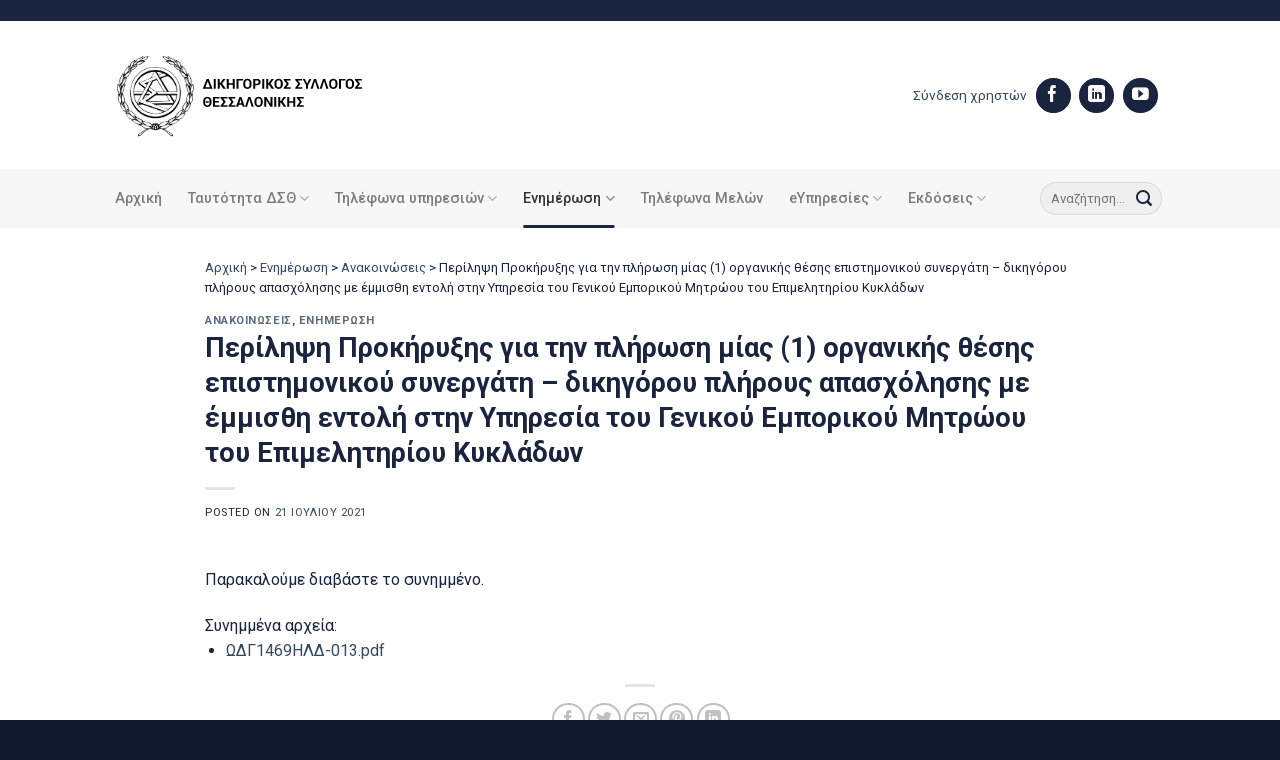

--- FILE ---
content_type: text/html; charset=UTF-8
request_url: https://www.dsth.gr/perilipsi-prokiryxis-gia-tin-plirosi-mias-1-organikis-thesis-epistimonikou-synergati-dikigorou-plirous-apascholisis-me-emmisthi-entoli-stin-ypiresia-tou-genikou-eborikou-mitroou-tou-epimel/
body_size: 18407
content:
<!DOCTYPE html>
<html lang="el" class="loading-site no-js">
<head>
	<meta charset="UTF-8" />
	<link rel="profile" href="https://gmpg.org/xfn/11" />
	<link rel="pingback" href="https://www.dsth.gr/xmlrpc.php" />

	<script>(function(html){html.className = html.className.replace(/\bno-js\b/,'js')})(document.documentElement);</script>
<meta name='robots' content='index, follow, max-image-preview:large, max-snippet:-1, max-video-preview:-1' />
<meta name="viewport" content="width=device-width, initial-scale=1" />
	<!-- This site is optimized with the Yoast SEO plugin v23.0 - https://yoast.com/wordpress/plugins/seo/ -->
	<title>Περίληψη Προκήρυξης για την πλήρωση μίας (1) οργανικής θέσης επιστημονικού συνεργάτη – δικηγόρου πλήρους απασχόλησης με έμμισθη εντολή στην Υπηρεσία του Γενικού Εμπορικού Μητρώου του Επιμελητηρίου Κυκλάδων | Δικηγορικός Σύλλογος Θεσσαλονίκης</title>
	<link rel="canonical" href="https://www.dsth.gr/perilipsi-prokiryxis-gia-tin-plirosi-mias-1-organikis-thesis-epistimonikou-synergati-dikigorou-plirous-apascholisis-me-emmisthi-entoli-stin-ypiresia-tou-genikou-eborikou-mitroou-tou-epimel/" />
	<meta property="og:locale" content="el_GR" />
	<meta property="og:type" content="article" />
	<meta property="og:title" content="Περίληψη Προκήρυξης για την πλήρωση μίας (1) οργανικής θέσης επιστημονικού συνεργάτη – δικηγόρου πλήρους απασχόλησης με έμμισθη εντολή στην Υπηρεσία του Γενικού Εμπορικού Μητρώου του Επιμελητηρίου Κυκλάδων | Δικηγορικός Σύλλογος Θεσσαλονίκης" />
	<meta property="og:description" content="Παρακαλούμε διαβάστε το συνημμένο." />
	<meta property="og:url" content="https://www.dsth.gr/perilipsi-prokiryxis-gia-tin-plirosi-mias-1-organikis-thesis-epistimonikou-synergati-dikigorou-plirous-apascholisis-me-emmisthi-entoli-stin-ypiresia-tou-genikou-eborikou-mitroou-tou-epimel/" />
	<meta property="og:site_name" content="Δικηγορικός Σύλλογος Θεσσαλονίκης" />
	<meta property="article:publisher" content="https://www.facebook.com/profile.php?id=100057353563909&amp;ref=hl" />
	<meta property="article:published_time" content="2021-07-21T11:18:42+00:00" />
	<meta property="article:modified_time" content="2023-06-15T02:21:37+00:00" />
	<meta name="author" content="admin" />
	<meta name="twitter:card" content="summary_large_image" />
	<meta name="twitter:label1" content="Συντάχθηκε από" />
	<meta name="twitter:data1" content="admin" />
	<script type="application/ld+json" class="yoast-schema-graph">{"@context":"https://schema.org","@graph":[{"@type":"Article","@id":"https://www.dsth.gr/perilipsi-prokiryxis-gia-tin-plirosi-mias-1-organikis-thesis-epistimonikou-synergati-dikigorou-plirous-apascholisis-me-emmisthi-entoli-stin-ypiresia-tou-genikou-eborikou-mitroou-tou-epimel/#article","isPartOf":{"@id":"https://www.dsth.gr/perilipsi-prokiryxis-gia-tin-plirosi-mias-1-organikis-thesis-epistimonikou-synergati-dikigorou-plirous-apascholisis-me-emmisthi-entoli-stin-ypiresia-tou-genikou-eborikou-mitroou-tou-epimel/"},"author":{"name":"admin","@id":"https://www.dsth.gr/#/schema/person/dc930e29819b539f6f50fffca61a8f6b"},"headline":"Περίληψη Προκήρυξης για την πλήρωση μίας (1) οργανικής θέσης επιστημονικού συνεργάτη – δικηγόρου πλήρους απασχόλησης με έμμισθη εντολή στην Υπηρεσία του Γενικού Εμπορικού Μητρώου του Επιμελητηρίου Κυκλάδων","datePublished":"2021-07-21T11:18:42+00:00","dateModified":"2023-06-15T02:21:37+00:00","mainEntityOfPage":{"@id":"https://www.dsth.gr/perilipsi-prokiryxis-gia-tin-plirosi-mias-1-organikis-thesis-epistimonikou-synergati-dikigorou-plirous-apascholisis-me-emmisthi-entoli-stin-ypiresia-tou-genikou-eborikou-mitroou-tou-epimel/"},"wordCount":0,"publisher":{"@id":"https://www.dsth.gr/#organization"},"articleSection":["Ανακοινώσεις","Ενημέρωση"],"inLanguage":"el"},{"@type":"WebPage","@id":"https://www.dsth.gr/perilipsi-prokiryxis-gia-tin-plirosi-mias-1-organikis-thesis-epistimonikou-synergati-dikigorou-plirous-apascholisis-me-emmisthi-entoli-stin-ypiresia-tou-genikou-eborikou-mitroou-tou-epimel/","url":"https://www.dsth.gr/perilipsi-prokiryxis-gia-tin-plirosi-mias-1-organikis-thesis-epistimonikou-synergati-dikigorou-plirous-apascholisis-me-emmisthi-entoli-stin-ypiresia-tou-genikou-eborikou-mitroou-tou-epimel/","name":"Περίληψη Προκήρυξης για την πλήρωση μίας (1) οργανικής θέσης επιστημονικού συνεργάτη – δικηγόρου πλήρους απασχόλησης με έμμισθη εντολή στην Υπηρεσία του Γενικού Εμπορικού Μητρώου του Επιμελητηρίου Κυκλάδων | Δικηγορικός Σύλλογος Θεσσαλονίκης","isPartOf":{"@id":"https://www.dsth.gr/#website"},"datePublished":"2021-07-21T11:18:42+00:00","dateModified":"2023-06-15T02:21:37+00:00","breadcrumb":{"@id":"https://www.dsth.gr/perilipsi-prokiryxis-gia-tin-plirosi-mias-1-organikis-thesis-epistimonikou-synergati-dikigorou-plirous-apascholisis-me-emmisthi-entoli-stin-ypiresia-tou-genikou-eborikou-mitroou-tou-epimel/#breadcrumb"},"inLanguage":"el","potentialAction":[{"@type":"ReadAction","target":["https://www.dsth.gr/perilipsi-prokiryxis-gia-tin-plirosi-mias-1-organikis-thesis-epistimonikou-synergati-dikigorou-plirous-apascholisis-me-emmisthi-entoli-stin-ypiresia-tou-genikou-eborikou-mitroou-tou-epimel/"]}]},{"@type":"BreadcrumbList","@id":"https://www.dsth.gr/perilipsi-prokiryxis-gia-tin-plirosi-mias-1-organikis-thesis-epistimonikou-synergati-dikigorou-plirous-apascholisis-me-emmisthi-entoli-stin-ypiresia-tou-genikou-eborikou-mitroou-tou-epimel/#breadcrumb","itemListElement":[{"@type":"ListItem","position":1,"name":"Αρχική","item":"https://www.dsth.gr/"},{"@type":"ListItem","position":2,"name":"Ενημέρωση","item":"https://www.dsth.gr/category/enimerosi/"},{"@type":"ListItem","position":3,"name":"Ανακοινώσεις","item":"https://www.dsth.gr/category/enimerosi/anakoinoseis/"},{"@type":"ListItem","position":4,"name":"Περίληψη Προκήρυξης για την πλήρωση μίας (1) οργανικής θέσης επιστημονικού συνεργάτη – δικηγόρου πλήρους απασχόλησης με έμμισθη εντολή στην Υπηρεσία του Γενικού Εμπορικού Μητρώου του Επιμελητηρίου Κυκλάδων"}]},{"@type":"WebSite","@id":"https://www.dsth.gr/#website","url":"https://www.dsth.gr/","name":"Δικηγορικός Σύλλογος Θεσσαλονίκης","description":"","publisher":{"@id":"https://www.dsth.gr/#organization"},"potentialAction":[{"@type":"SearchAction","target":{"@type":"EntryPoint","urlTemplate":"https://www.dsth.gr/?s={search_term_string}"},"query-input":"required name=search_term_string"}],"inLanguage":"el"},{"@type":"Organization","@id":"https://www.dsth.gr/#organization","name":"Δικηγορικός Σύλλογος Θεσσαλονίκης","url":"https://www.dsth.gr/","logo":{"@type":"ImageObject","inLanguage":"el","@id":"https://www.dsth.gr/#/schema/logo/image/","url":"https://www.dsth.gr/wp-content/uploads/2023/07/social-new.jpg","contentUrl":"https://www.dsth.gr/wp-content/uploads/2023/07/social-new.jpg","width":1920,"height":1080,"caption":"Δικηγορικός Σύλλογος Θεσσαλονίκης"},"image":{"@id":"https://www.dsth.gr/#/schema/logo/image/"},"sameAs":["https://www.facebook.com/profile.php?id=100057353563909&ref=hl"]},{"@type":"Person","@id":"https://www.dsth.gr/#/schema/person/dc930e29819b539f6f50fffca61a8f6b","name":"admin","image":{"@type":"ImageObject","inLanguage":"el","@id":"https://www.dsth.gr/#/schema/person/image/","url":"https://secure.gravatar.com/avatar/a16bdcfe837909c3d9126fda70a584df2ff234ac91908e4e2457cf04f043c770?s=96&d=mm&r=g","contentUrl":"https://secure.gravatar.com/avatar/a16bdcfe837909c3d9126fda70a584df2ff234ac91908e4e2457cf04f043c770?s=96&d=mm&r=g","caption":"admin"},"sameAs":["https://gnomon.support"],"url":"https://www.dsth.gr/author/webmaster_w467uddo/"}]}</script>
	<!-- / Yoast SEO plugin. -->


<link rel='dns-prefetch' href='//fonts.googleapis.com' />
<link href='https://fonts.gstatic.com' crossorigin rel='preconnect' />
<link rel='prefetch' href='https://www.dsth.gr/wp-content/themes/flatsome/assets/js/flatsome.js?ver=51d1c732cb1803d92751' />
<link rel='prefetch' href='https://www.dsth.gr/wp-content/themes/flatsome/assets/js/chunk.slider.js?ver=3.19.3' />
<link rel='prefetch' href='https://www.dsth.gr/wp-content/themes/flatsome/assets/js/chunk.popups.js?ver=3.19.3' />
<link rel='prefetch' href='https://www.dsth.gr/wp-content/themes/flatsome/assets/js/chunk.tooltips.js?ver=3.19.3' />
<link rel="alternate" type="application/rss+xml" title="Ροή RSS &raquo; Δικηγορικός Σύλλογος Θεσσαλονίκης" href="https://www.dsth.gr/feed/" />
<link rel="alternate" title="oEmbed (JSON)" type="application/json+oembed" href="https://www.dsth.gr/wp-json/oembed/1.0/embed?url=https%3A%2F%2Fwww.dsth.gr%2Fperilipsi-prokiryxis-gia-tin-plirosi-mias-1-organikis-thesis-epistimonikou-synergati-dikigorou-plirous-apascholisis-me-emmisthi-entoli-stin-ypiresia-tou-genikou-eborikou-mitroou-tou-epimel%2F" />
<link rel="alternate" title="oEmbed (XML)" type="text/xml+oembed" href="https://www.dsth.gr/wp-json/oembed/1.0/embed?url=https%3A%2F%2Fwww.dsth.gr%2Fperilipsi-prokiryxis-gia-tin-plirosi-mias-1-organikis-thesis-epistimonikou-synergati-dikigorou-plirous-apascholisis-me-emmisthi-entoli-stin-ypiresia-tou-genikou-eborikou-mitroou-tou-epimel%2F&#038;format=xml" />
<style id='wp-img-auto-sizes-contain-inline-css' type='text/css'>
img:is([sizes=auto i],[sizes^="auto," i]){contain-intrinsic-size:3000px 1500px}
/*# sourceURL=wp-img-auto-sizes-contain-inline-css */
</style>
<link rel='stylesheet' id='import-csv-users-css' href='https://www.dsth.gr/wp-content/plugins/import-csv-users/public/css/import-csv-users-public.css?ver=1.3.3' type='text/css' media='all' />
<link rel='stylesheet' id='liferay-to-wordpress-migration-css' href='https://www.dsth.gr/wp-content/plugins/liferay-to-wordpress-migration/public/css/liferay-to-wordpress-migration-public.css?ver=1.1.0' type='text/css' media='all' />
<link rel='stylesheet' id='newsletter-css' href='https://www.dsth.gr/wp-content/plugins/newsletter/style.css?ver=8.4.2' type='text/css' media='all' />
<link rel='stylesheet' id='flatsome-main-css' href='https://www.dsth.gr/wp-content/themes/flatsome/assets/css/flatsome.css?ver=3.19.3' type='text/css' media='all' />
<style id='flatsome-main-inline-css' type='text/css'>
@font-face {
				font-family: "fl-icons";
				font-display: block;
				src: url(https://www.dsth.gr/wp-content/themes/flatsome/assets/css/icons/fl-icons.eot?v=3.19.3);
				src:
					url(https://www.dsth.gr/wp-content/themes/flatsome/assets/css/icons/fl-icons.eot#iefix?v=3.19.3) format("embedded-opentype"),
					url(https://www.dsth.gr/wp-content/themes/flatsome/assets/css/icons/fl-icons.woff2?v=3.19.3) format("woff2"),
					url(https://www.dsth.gr/wp-content/themes/flatsome/assets/css/icons/fl-icons.ttf?v=3.19.3) format("truetype"),
					url(https://www.dsth.gr/wp-content/themes/flatsome/assets/css/icons/fl-icons.woff?v=3.19.3) format("woff"),
					url(https://www.dsth.gr/wp-content/themes/flatsome/assets/css/icons/fl-icons.svg?v=3.19.3#fl-icons) format("svg");
			}
/*# sourceURL=flatsome-main-inline-css */
</style>
<link rel='stylesheet' id='um_modal-css' href='https://www.dsth.gr/wp-content/plugins/ultimate-member/assets/css/um-modal.css?ver=2.10.5' type='text/css' media='all' />
<link rel='stylesheet' id='um_ui-css' href='https://www.dsth.gr/wp-content/plugins/ultimate-member/assets/libs/jquery-ui/jquery-ui.css?ver=1.13.2' type='text/css' media='all' />
<link rel='stylesheet' id='um_tipsy-css' href='https://www.dsth.gr/wp-content/plugins/ultimate-member/assets/libs/tipsy/tipsy.css?ver=1.0.0a' type='text/css' media='all' />
<link rel='stylesheet' id='um_raty-css' href='https://www.dsth.gr/wp-content/plugins/ultimate-member/assets/libs/raty/um-raty.css?ver=2.6.0' type='text/css' media='all' />
<link rel='stylesheet' id='select2-css' href='https://www.dsth.gr/wp-content/plugins/ultimate-member/assets/libs/select2/select2.css?ver=4.0.13' type='text/css' media='all' />
<link rel='stylesheet' id='um_fileupload-css' href='https://www.dsth.gr/wp-content/plugins/ultimate-member/assets/css/um-fileupload.css?ver=2.10.5' type='text/css' media='all' />
<link rel='stylesheet' id='um_confirm-css' href='https://www.dsth.gr/wp-content/plugins/ultimate-member/assets/libs/um-confirm/um-confirm.css?ver=1.0' type='text/css' media='all' />
<link rel='stylesheet' id='um_datetime-css' href='https://www.dsth.gr/wp-content/plugins/ultimate-member/assets/libs/pickadate/default.css?ver=3.6.2' type='text/css' media='all' />
<link rel='stylesheet' id='um_datetime_date-css' href='https://www.dsth.gr/wp-content/plugins/ultimate-member/assets/libs/pickadate/default.date.css?ver=3.6.2' type='text/css' media='all' />
<link rel='stylesheet' id='um_datetime_time-css' href='https://www.dsth.gr/wp-content/plugins/ultimate-member/assets/libs/pickadate/default.time.css?ver=3.6.2' type='text/css' media='all' />
<link rel='stylesheet' id='um_fonticons_ii-css' href='https://www.dsth.gr/wp-content/plugins/ultimate-member/assets/libs/legacy/fonticons/fonticons-ii.css?ver=2.10.5' type='text/css' media='all' />
<link rel='stylesheet' id='um_fonticons_fa-css' href='https://www.dsth.gr/wp-content/plugins/ultimate-member/assets/libs/legacy/fonticons/fonticons-fa.css?ver=2.10.5' type='text/css' media='all' />
<link rel='stylesheet' id='um_fontawesome-css' href='https://www.dsth.gr/wp-content/plugins/ultimate-member/assets/css/um-fontawesome.css?ver=6.5.2' type='text/css' media='all' />
<link rel='stylesheet' id='um_common-css' href='https://www.dsth.gr/wp-content/plugins/ultimate-member/assets/css/common.css?ver=2.10.5' type='text/css' media='all' />
<link rel='stylesheet' id='um_responsive-css' href='https://www.dsth.gr/wp-content/plugins/ultimate-member/assets/css/um-responsive.css?ver=2.10.5' type='text/css' media='all' />
<link rel='stylesheet' id='um_styles-css' href='https://www.dsth.gr/wp-content/plugins/ultimate-member/assets/css/um-styles.css?ver=2.10.5' type='text/css' media='all' />
<link rel='stylesheet' id='um_crop-css' href='https://www.dsth.gr/wp-content/plugins/ultimate-member/assets/libs/cropper/cropper.css?ver=1.6.1' type='text/css' media='all' />
<link rel='stylesheet' id='um_profile-css' href='https://www.dsth.gr/wp-content/plugins/ultimate-member/assets/css/um-profile.css?ver=2.10.5' type='text/css' media='all' />
<link rel='stylesheet' id='um_account-css' href='https://www.dsth.gr/wp-content/plugins/ultimate-member/assets/css/um-account.css?ver=2.10.5' type='text/css' media='all' />
<link rel='stylesheet' id='um_misc-css' href='https://www.dsth.gr/wp-content/plugins/ultimate-member/assets/css/um-misc.css?ver=2.10.5' type='text/css' media='all' />
<link rel='stylesheet' id='um_default_css-css' href='https://www.dsth.gr/wp-content/plugins/ultimate-member/assets/css/um-old-default.css?ver=2.10.5' type='text/css' media='all' />
<link rel='stylesheet' id='flatsome-googlefonts-css' href='//fonts.googleapis.com/css?family=Roboto%3Aregular%2C700%2Cregular%2C500%7CDancing+Script%3Aregular%2Cregular&#038;display=swap&#038;ver=3.9' type='text/css' media='all' />
<script type="text/javascript" src="https://www.dsth.gr/wp-includes/js/jquery/jquery.js?ver=3.7.1" id="jquery-core-js"></script>
<script type="text/javascript" src="https://www.dsth.gr/wp-content/plugins/import-csv-users/public/js/import-csv-users-public.js?ver=1.3.3" id="import-csv-users-js"></script>
<script type="text/javascript" src="https://www.dsth.gr/wp-content/plugins/liferay-to-wordpress-migration/public/js/liferay-to-wordpress-migration-public.js?ver=1.1.0" id="liferay-to-wordpress-migration-js"></script>
<script type="text/javascript" src="https://www.dsth.gr/wp-content/plugins/ultimate-member/assets/js/um-gdpr.js?ver=2.10.5" id="um-gdpr-js"></script>
<link rel="https://api.w.org/" href="https://www.dsth.gr/wp-json/" /><link rel="alternate" title="JSON" type="application/json" href="https://www.dsth.gr/wp-json/wp/v2/posts/34865" /><link rel="EditURI" type="application/rsd+xml" title="RSD" href="https://www.dsth.gr/xmlrpc.php?rsd" />
<meta name="generator" content="WordPress 6.9" />
<link rel='shortlink' href='https://www.dsth.gr/?p=34865' />
<!-- Google tag (gtag.js) -->
<script async src="https://www.googletagmanager.com/gtag/js?id=G-9SYKGCZZNE"></script>
<script>
  window.dataLayer = window.dataLayer || [];
  function gtag(){dataLayer.push(arguments);}
  gtag('js', new Date());

  gtag('config', 'G-9SYKGCZZNE');
</script>
<link rel="icon" href="https://www.dsth.gr/wp-content/uploads/2023/03/cropped-favicon-32x32.jpg" sizes="32x32" />
<link rel="icon" href="https://www.dsth.gr/wp-content/uploads/2023/03/cropped-favicon-192x192.jpg" sizes="192x192" />
<link rel="apple-touch-icon" href="https://www.dsth.gr/wp-content/uploads/2023/03/cropped-favicon-180x180.jpg" />
<meta name="msapplication-TileImage" content="https://www.dsth.gr/wp-content/uploads/2023/03/cropped-favicon-270x270.jpg" />
<style id="custom-css" type="text/css">:root {--primary-color: #1a243f;--fs-color-primary: #1a243f;--fs-color-secondary: #af7d4a;--fs-color-success: #7a9c59;--fs-color-alert: #b20000;--fs-experimental-link-color: #334862;--fs-experimental-link-color-hover: #111;}.tooltipster-base {--tooltip-color: #fff;--tooltip-bg-color: #000;}.off-canvas-right .mfp-content, .off-canvas-left .mfp-content {--drawer-width: 300px;}.header-main{height: 148px}#logo img{max-height: 148px}#logo{width:300px;}#logo img{padding:10px 0;}.stuck #logo img{padding:10px 0;}.header-bottom{min-height: 55px}.header-top{min-height: 21px}.transparent .header-main{height: 90px}.transparent #logo img{max-height: 90px}.has-transparent + .page-title:first-of-type,.has-transparent + #main > .page-title,.has-transparent + #main > div > .page-title,.has-transparent + #main .page-header-wrapper:first-of-type .page-title{padding-top: 170px;}.header.show-on-scroll,.stuck .header-main{height:70px!important}.stuck #logo img{max-height: 70px!important}.search-form{ width: 70%;}.header-bottom {background-color: #f7f7f7}.header-main .nav > li > a{line-height: 16px }.stuck .header-main .nav > li > a{line-height: 50px }.header-bottom-nav > li > a{line-height: 39px }@media (max-width: 549px) {.header-main{height: 81px}#logo img{max-height: 81px}}.nav-dropdown{border-radius:5px}.nav-dropdown{font-size:100%}.header-top{background-color:#1a243f!important;}body{color: #1a243f}h1,h2,h3,h4,h5,h6,.heading-font{color: #1a243f;}body{font-size: 100%;}@media screen and (max-width: 549px){body{font-size: 100%;}}body{font-family: Roboto, sans-serif;}body {font-weight: 400;font-style: normal;}.nav > li > a {font-family: Roboto, sans-serif;}.mobile-sidebar-levels-2 .nav > li > ul > li > a {font-family: Roboto, sans-serif;}.nav > li > a,.mobile-sidebar-levels-2 .nav > li > ul > li > a {font-weight: 500;font-style: normal;}h1,h2,h3,h4,h5,h6,.heading-font, .off-canvas-center .nav-sidebar.nav-vertical > li > a{font-family: Roboto, sans-serif;}h1,h2,h3,h4,h5,h6,.heading-font,.banner h1,.banner h2 {font-weight: 700;font-style: normal;}.alt-font{font-family: "Dancing Script", sans-serif;}.alt-font {font-weight: 400!important;font-style: normal!important;}.absolute-footer, html{background-color: #11192c}.nav-vertical-fly-out > li + li {border-top-width: 1px; border-top-style: solid;}/* Custom CSS */iframe { border: none; background: url('data:image/svg+xml;charset=utf-8,<svg xmlns="http://www.w3.org/2000/svg" width="100%" height="100%" viewBox="0 0 100% 100%"><text fill="black" x="50%" y="50%" font-family="\'Lucida Grande\', sans-serif" font-size="24" text-anchor="middle">Loading...</text></svg>') 0px 0px no-repeat;}.um-button {background-color: #1A243F!important;border-radius: 99px!important;}.box-blog-post .is-divider {height: 1px;left: -20px;position: absolute;top: 15px;background-color: #AF7D4A;}/* header css */.header-username {display: inline-grid;text-align: right;}.nav-dropdown {min-width: 360px;}.header-social-icons a.button.circle {background-color: #1A243F!important;color: #1A243F!important;margin-right: 7px;font-size: 14px;}.mfp-content {background-color: #1A243F!important;border-left: 8px solid #B07C4C; width: 80%!important;}.nav.nav-sidebar li a { font-size: 16px;line-height: 32px;}.nav-sidebar.nav-vertical>li+li {border-top: none;}.nav-sidebar-ul li a{ color: #fff!important;}/* header css */.right-top::before { content: '';height: 80px;width: 80px;background-color: #B07C4C;position: absolute;top: 0px;right: 30px;z-index: 1;}.right-top.icon-group::after {content: '';height: 80px;width: 80px;position: absolute;top: 16px;right: 10px;z-index: 1;background-image: url('/wp-content/uploads/2023/03/team-meeting.svg');background-repeat: no-repeat;background-size: 50%;}.right-top.icon-news::after {content: '';height: 80px;width: 80px;position: absolute;top: 16px;right: 10px;;z-index: 1;background-image: url('/wp-content/uploads/2023/03/newspaper.svg');background-repeat: no-repeat;background-size: 50%;}.right-top.icon-law::after {content: '';height: 80px;width: 80px;position: absolute;top: 16px;right: 10px;z-index: 1;background-image: url('/wp-content/uploads/2023/03/law-icon.svg');background-repeat: no-repeat;background-size: 50%;}.mid-icon .box-image img { max-height: 50px;}/* blog home css */.home-blog .box-blog-post .is-divider {height: 1px;left: -20px;position: absolute;top: 15px;background-color: #AF7D4A;}.home-blog .box-image,.byline {display:none!important;}.home-menu-list a.ux-menu-link__link { font-size: 0.95em;}.home-menu-list a.ux-menu-link__link::before {content: '';background-image: url(/wp-content/uploads/2023/03/arrow-right.svg);padding-right: 19px;background-size: 100% 100%;background-repeat: no-repeat;background-position: -7px 2px;width: 7px;height: 14px;}/* blog home css end *//* post css */ #breadcrumbs-yoast {font-size: 0.8em;}/* post css end *//* footer cs */.footer .section-bg.bg-loaded {background-size: 390px!important;background-position: 105% 50px!important;}.follow-footer a.button.circle {background-color: #fff!important;color: #fff!important;margin-right: 7px;}.follow-footer a.button.circle i:before { color: #1A243F!important;}#footer .dark .ux-menu-link__link {border-bottom-style: groove;} /* Custom CSS Mobile */@media (max-width: 549px){.mid-icon .box-image img {width: 50px;}.home-blog .box-blog-post .is-divider {left: -40px;top: 13px;}.box-blog-post .is-divider {left: -40px; }}.label-new.menu-item > a:after{content:"New";}.label-hot.menu-item > a:after{content:"Hot";}.label-sale.menu-item > a:after{content:"Sale";}.label-popular.menu-item > a:after{content:"Popular";}</style><style id='global-styles-inline-css' type='text/css'>
:root{--wp--preset--aspect-ratio--square: 1;--wp--preset--aspect-ratio--4-3: 4/3;--wp--preset--aspect-ratio--3-4: 3/4;--wp--preset--aspect-ratio--3-2: 3/2;--wp--preset--aspect-ratio--2-3: 2/3;--wp--preset--aspect-ratio--16-9: 16/9;--wp--preset--aspect-ratio--9-16: 9/16;--wp--preset--color--black: #000000;--wp--preset--color--cyan-bluish-gray: #abb8c3;--wp--preset--color--white: #ffffff;--wp--preset--color--pale-pink: #f78da7;--wp--preset--color--vivid-red: #cf2e2e;--wp--preset--color--luminous-vivid-orange: #ff6900;--wp--preset--color--luminous-vivid-amber: #fcb900;--wp--preset--color--light-green-cyan: #7bdcb5;--wp--preset--color--vivid-green-cyan: #00d084;--wp--preset--color--pale-cyan-blue: #8ed1fc;--wp--preset--color--vivid-cyan-blue: #0693e3;--wp--preset--color--vivid-purple: #9b51e0;--wp--preset--color--primary: #1a243f;--wp--preset--color--secondary: #af7d4a;--wp--preset--color--success: #7a9c59;--wp--preset--color--alert: #b20000;--wp--preset--gradient--vivid-cyan-blue-to-vivid-purple: linear-gradient(135deg,rgb(6,147,227) 0%,rgb(155,81,224) 100%);--wp--preset--gradient--light-green-cyan-to-vivid-green-cyan: linear-gradient(135deg,rgb(122,220,180) 0%,rgb(0,208,130) 100%);--wp--preset--gradient--luminous-vivid-amber-to-luminous-vivid-orange: linear-gradient(135deg,rgb(252,185,0) 0%,rgb(255,105,0) 100%);--wp--preset--gradient--luminous-vivid-orange-to-vivid-red: linear-gradient(135deg,rgb(255,105,0) 0%,rgb(207,46,46) 100%);--wp--preset--gradient--very-light-gray-to-cyan-bluish-gray: linear-gradient(135deg,rgb(238,238,238) 0%,rgb(169,184,195) 100%);--wp--preset--gradient--cool-to-warm-spectrum: linear-gradient(135deg,rgb(74,234,220) 0%,rgb(151,120,209) 20%,rgb(207,42,186) 40%,rgb(238,44,130) 60%,rgb(251,105,98) 80%,rgb(254,248,76) 100%);--wp--preset--gradient--blush-light-purple: linear-gradient(135deg,rgb(255,206,236) 0%,rgb(152,150,240) 100%);--wp--preset--gradient--blush-bordeaux: linear-gradient(135deg,rgb(254,205,165) 0%,rgb(254,45,45) 50%,rgb(107,0,62) 100%);--wp--preset--gradient--luminous-dusk: linear-gradient(135deg,rgb(255,203,112) 0%,rgb(199,81,192) 50%,rgb(65,88,208) 100%);--wp--preset--gradient--pale-ocean: linear-gradient(135deg,rgb(255,245,203) 0%,rgb(182,227,212) 50%,rgb(51,167,181) 100%);--wp--preset--gradient--electric-grass: linear-gradient(135deg,rgb(202,248,128) 0%,rgb(113,206,126) 100%);--wp--preset--gradient--midnight: linear-gradient(135deg,rgb(2,3,129) 0%,rgb(40,116,252) 100%);--wp--preset--font-size--small: 13px;--wp--preset--font-size--medium: 20px;--wp--preset--font-size--large: 36px;--wp--preset--font-size--x-large: 42px;--wp--preset--spacing--20: 0.44rem;--wp--preset--spacing--30: 0.67rem;--wp--preset--spacing--40: 1rem;--wp--preset--spacing--50: 1.5rem;--wp--preset--spacing--60: 2.25rem;--wp--preset--spacing--70: 3.38rem;--wp--preset--spacing--80: 5.06rem;--wp--preset--shadow--natural: 6px 6px 9px rgba(0, 0, 0, 0.2);--wp--preset--shadow--deep: 12px 12px 50px rgba(0, 0, 0, 0.4);--wp--preset--shadow--sharp: 6px 6px 0px rgba(0, 0, 0, 0.2);--wp--preset--shadow--outlined: 6px 6px 0px -3px rgb(255, 255, 255), 6px 6px rgb(0, 0, 0);--wp--preset--shadow--crisp: 6px 6px 0px rgb(0, 0, 0);}:where(body) { margin: 0; }.wp-site-blocks > .alignleft { float: left; margin-right: 2em; }.wp-site-blocks > .alignright { float: right; margin-left: 2em; }.wp-site-blocks > .aligncenter { justify-content: center; margin-left: auto; margin-right: auto; }:where(.is-layout-flex){gap: 0.5em;}:where(.is-layout-grid){gap: 0.5em;}.is-layout-flow > .alignleft{float: left;margin-inline-start: 0;margin-inline-end: 2em;}.is-layout-flow > .alignright{float: right;margin-inline-start: 2em;margin-inline-end: 0;}.is-layout-flow > .aligncenter{margin-left: auto !important;margin-right: auto !important;}.is-layout-constrained > .alignleft{float: left;margin-inline-start: 0;margin-inline-end: 2em;}.is-layout-constrained > .alignright{float: right;margin-inline-start: 2em;margin-inline-end: 0;}.is-layout-constrained > .aligncenter{margin-left: auto !important;margin-right: auto !important;}.is-layout-constrained > :where(:not(.alignleft):not(.alignright):not(.alignfull)){margin-left: auto !important;margin-right: auto !important;}body .is-layout-flex{display: flex;}.is-layout-flex{flex-wrap: wrap;align-items: center;}.is-layout-flex > :is(*, div){margin: 0;}body .is-layout-grid{display: grid;}.is-layout-grid > :is(*, div){margin: 0;}body{padding-top: 0px;padding-right: 0px;padding-bottom: 0px;padding-left: 0px;}a:where(:not(.wp-element-button)){text-decoration: none;}:root :where(.wp-element-button, .wp-block-button__link){background-color: #32373c;border-width: 0;color: #fff;font-family: inherit;font-size: inherit;font-style: inherit;font-weight: inherit;letter-spacing: inherit;line-height: inherit;padding-top: calc(0.667em + 2px);padding-right: calc(1.333em + 2px);padding-bottom: calc(0.667em + 2px);padding-left: calc(1.333em + 2px);text-decoration: none;text-transform: inherit;}.has-black-color{color: var(--wp--preset--color--black) !important;}.has-cyan-bluish-gray-color{color: var(--wp--preset--color--cyan-bluish-gray) !important;}.has-white-color{color: var(--wp--preset--color--white) !important;}.has-pale-pink-color{color: var(--wp--preset--color--pale-pink) !important;}.has-vivid-red-color{color: var(--wp--preset--color--vivid-red) !important;}.has-luminous-vivid-orange-color{color: var(--wp--preset--color--luminous-vivid-orange) !important;}.has-luminous-vivid-amber-color{color: var(--wp--preset--color--luminous-vivid-amber) !important;}.has-light-green-cyan-color{color: var(--wp--preset--color--light-green-cyan) !important;}.has-vivid-green-cyan-color{color: var(--wp--preset--color--vivid-green-cyan) !important;}.has-pale-cyan-blue-color{color: var(--wp--preset--color--pale-cyan-blue) !important;}.has-vivid-cyan-blue-color{color: var(--wp--preset--color--vivid-cyan-blue) !important;}.has-vivid-purple-color{color: var(--wp--preset--color--vivid-purple) !important;}.has-primary-color{color: var(--wp--preset--color--primary) !important;}.has-secondary-color{color: var(--wp--preset--color--secondary) !important;}.has-success-color{color: var(--wp--preset--color--success) !important;}.has-alert-color{color: var(--wp--preset--color--alert) !important;}.has-black-background-color{background-color: var(--wp--preset--color--black) !important;}.has-cyan-bluish-gray-background-color{background-color: var(--wp--preset--color--cyan-bluish-gray) !important;}.has-white-background-color{background-color: var(--wp--preset--color--white) !important;}.has-pale-pink-background-color{background-color: var(--wp--preset--color--pale-pink) !important;}.has-vivid-red-background-color{background-color: var(--wp--preset--color--vivid-red) !important;}.has-luminous-vivid-orange-background-color{background-color: var(--wp--preset--color--luminous-vivid-orange) !important;}.has-luminous-vivid-amber-background-color{background-color: var(--wp--preset--color--luminous-vivid-amber) !important;}.has-light-green-cyan-background-color{background-color: var(--wp--preset--color--light-green-cyan) !important;}.has-vivid-green-cyan-background-color{background-color: var(--wp--preset--color--vivid-green-cyan) !important;}.has-pale-cyan-blue-background-color{background-color: var(--wp--preset--color--pale-cyan-blue) !important;}.has-vivid-cyan-blue-background-color{background-color: var(--wp--preset--color--vivid-cyan-blue) !important;}.has-vivid-purple-background-color{background-color: var(--wp--preset--color--vivid-purple) !important;}.has-primary-background-color{background-color: var(--wp--preset--color--primary) !important;}.has-secondary-background-color{background-color: var(--wp--preset--color--secondary) !important;}.has-success-background-color{background-color: var(--wp--preset--color--success) !important;}.has-alert-background-color{background-color: var(--wp--preset--color--alert) !important;}.has-black-border-color{border-color: var(--wp--preset--color--black) !important;}.has-cyan-bluish-gray-border-color{border-color: var(--wp--preset--color--cyan-bluish-gray) !important;}.has-white-border-color{border-color: var(--wp--preset--color--white) !important;}.has-pale-pink-border-color{border-color: var(--wp--preset--color--pale-pink) !important;}.has-vivid-red-border-color{border-color: var(--wp--preset--color--vivid-red) !important;}.has-luminous-vivid-orange-border-color{border-color: var(--wp--preset--color--luminous-vivid-orange) !important;}.has-luminous-vivid-amber-border-color{border-color: var(--wp--preset--color--luminous-vivid-amber) !important;}.has-light-green-cyan-border-color{border-color: var(--wp--preset--color--light-green-cyan) !important;}.has-vivid-green-cyan-border-color{border-color: var(--wp--preset--color--vivid-green-cyan) !important;}.has-pale-cyan-blue-border-color{border-color: var(--wp--preset--color--pale-cyan-blue) !important;}.has-vivid-cyan-blue-border-color{border-color: var(--wp--preset--color--vivid-cyan-blue) !important;}.has-vivid-purple-border-color{border-color: var(--wp--preset--color--vivid-purple) !important;}.has-primary-border-color{border-color: var(--wp--preset--color--primary) !important;}.has-secondary-border-color{border-color: var(--wp--preset--color--secondary) !important;}.has-success-border-color{border-color: var(--wp--preset--color--success) !important;}.has-alert-border-color{border-color: var(--wp--preset--color--alert) !important;}.has-vivid-cyan-blue-to-vivid-purple-gradient-background{background: var(--wp--preset--gradient--vivid-cyan-blue-to-vivid-purple) !important;}.has-light-green-cyan-to-vivid-green-cyan-gradient-background{background: var(--wp--preset--gradient--light-green-cyan-to-vivid-green-cyan) !important;}.has-luminous-vivid-amber-to-luminous-vivid-orange-gradient-background{background: var(--wp--preset--gradient--luminous-vivid-amber-to-luminous-vivid-orange) !important;}.has-luminous-vivid-orange-to-vivid-red-gradient-background{background: var(--wp--preset--gradient--luminous-vivid-orange-to-vivid-red) !important;}.has-very-light-gray-to-cyan-bluish-gray-gradient-background{background: var(--wp--preset--gradient--very-light-gray-to-cyan-bluish-gray) !important;}.has-cool-to-warm-spectrum-gradient-background{background: var(--wp--preset--gradient--cool-to-warm-spectrum) !important;}.has-blush-light-purple-gradient-background{background: var(--wp--preset--gradient--blush-light-purple) !important;}.has-blush-bordeaux-gradient-background{background: var(--wp--preset--gradient--blush-bordeaux) !important;}.has-luminous-dusk-gradient-background{background: var(--wp--preset--gradient--luminous-dusk) !important;}.has-pale-ocean-gradient-background{background: var(--wp--preset--gradient--pale-ocean) !important;}.has-electric-grass-gradient-background{background: var(--wp--preset--gradient--electric-grass) !important;}.has-midnight-gradient-background{background: var(--wp--preset--gradient--midnight) !important;}.has-small-font-size{font-size: var(--wp--preset--font-size--small) !important;}.has-medium-font-size{font-size: var(--wp--preset--font-size--medium) !important;}.has-large-font-size{font-size: var(--wp--preset--font-size--large) !important;}.has-x-large-font-size{font-size: var(--wp--preset--font-size--x-large) !important;}
/*# sourceURL=global-styles-inline-css */
</style>
<style id='core-block-supports-inline-css' type='text/css'>
/**
 * Core styles: block-supports
 */

/*# sourceURL=core-block-supports-inline-css */
</style>
</head>

<body class="wp-singular post-template-default single single-post postid-34865 single-format-standard wp-theme-flatsome wp-child-theme-flatsome-child lightbox nav-dropdown-has-arrow nav-dropdown-has-shadow nav-dropdown-has-border parallax-mobile mobile-submenu-slide mobile-submenu-slide-levels-2 mobile-submenu-toggle">


<a class="skip-link screen-reader-text" href="#main">Μετάβαση στο περιεχόμενο</a>

<div id="wrapper">

	
	<header id="header" class="header has-sticky sticky-jump">
		<div class="header-wrapper">
			<div id="top-bar" class="header-top hide-for-sticky nav-dark flex-has-center">
    <div class="flex-row container">
      <div class="flex-col hide-for-medium flex-left">
          <ul class="nav nav-left medium-nav-center nav-small  nav-divided">
                        </ul>
      </div>

      <div class="flex-col hide-for-medium flex-center">
          <ul class="nav nav-center nav-small  nav-divided">
              <li class="html custom html_topbar_left"><div></div></li>          </ul>
      </div>

      <div class="flex-col hide-for-medium flex-right">
         <ul class="nav top-bar-nav nav-right nav-small  nav-divided">
                        </ul>
      </div>

            <div class="flex-col show-for-medium flex-grow">
          <ul class="nav nav-center nav-small mobile-nav  nav-divided">
              <li class="html custom html_topbar_left"><div></div></li>          </ul>
      </div>
      
    </div>
</div>
<div id="masthead" class="header-main ">
      <div class="header-inner flex-row container logo-left medium-logo-center" role="navigation">

          <!-- Logo -->
          <div id="logo" class="flex-col logo">
            
<!-- Header logo -->
<a href="https://www.dsth.gr/" title="Δικηγορικός Σύλλογος Θεσσαλονίκης" rel="home">
		<img width="1" height="1" src="https://www.dsth.gr/wp-content/uploads/2023/03/Logo.svg" class="header_logo header-logo" alt="Δικηγορικός Σύλλογος Θεσσαλονίκης"/><img  width="1" height="1" src="https://www.dsth.gr/wp-content/uploads/2023/03/Logo.svg" class="header-logo-dark" alt="Δικηγορικός Σύλλογος Θεσσαλονίκης"/></a>
          </div>

          <!-- Mobile Left Elements -->
          <div class="flex-col show-for-medium flex-left">
            <ul class="mobile-nav nav nav-left ">
                          </ul>
          </div>

          <!-- Left Elements -->
          <div class="flex-col hide-for-medium flex-left
            flex-grow">
            <ul class="header-nav header-nav-main nav nav-left " >
                          </ul>
          </div>

          <!-- Right Elements -->
          <div class="flex-col hide-for-medium flex-right">
            <ul class="header-nav header-nav-main nav nav-right ">
              <li class="html custom html_topbar_right">
<p><a href="/login/">Σύνδεση χρηστών</a></p>


</li><li class="html header-social-icons ml-0">
	<div class="social-icons follow-icons" ><a href="https://www.facebook.com/Δικηγορικός-Σύλλογος-Θεσσαλονίκης-574402959316126/?ref=hl" target="_blank" data-label="Facebook" class="icon primary button circle facebook tooltip" title="Follow on Facebook" aria-label="Follow on Facebook" rel="noopener nofollow" ><i class="icon-facebook" ></i></a><a href="https://www.linkedin.com/company/δικηγορικός-σύλλογος-θεσσαλονίκης/" data-label="LinkedIn" target="_blank" class="icon primary button circle linkedin tooltip" title="Follow on LinkedIn" aria-label="Follow on LinkedIn" rel="noopener nofollow" ><i class="icon-linkedin" ></i></a><a href="https://www.youtube.com/channel/UC61aDp7cOHM-N9AvJoV12IA" data-label="YouTube" target="_blank" class="icon primary button circle youtube tooltip" title="Follow on YouTube" aria-label="Follow on YouTube" rel="noopener nofollow" ><i class="icon-youtube" ></i></a></div></li>
            </ul>
          </div>

          <!-- Mobile Right Elements -->
          <div class="flex-col show-for-medium flex-right">
            <ul class="mobile-nav nav nav-right ">
              <li class="nav-icon has-icon">
  		<a href="#" data-open="#main-menu" data-pos="right" data-bg="main-menu-overlay" data-color="dark" class="is-small" aria-label="Menu" aria-controls="main-menu" aria-expanded="false">

		  <i class="icon-menu" ></i>
		  <span class="menu-title uppercase hide-for-small">Menu</span>		</a>
	</li>
            </ul>
          </div>

      </div>

      </div>
<div id="wide-nav" class="header-bottom wide-nav hide-for-medium">
    <div class="flex-row container">

                        <div class="flex-col hide-for-medium flex-left">
                <ul class="nav header-nav header-bottom-nav nav-left  nav-line-bottom nav-size-medium nav-spacing-xlarge">
                    <li id="menu-item-17" class="menu-item menu-item-type-post_type menu-item-object-page menu-item-home menu-item-17 menu-item-design-default"><a href="https://www.dsth.gr/" class="nav-top-link">Αρχική</a></li>
<li id="menu-item-44773" class="menu-item menu-item-type-custom menu-item-object-custom menu-item-has-children menu-item-44773 menu-item-design-default has-dropdown"><a href="#" class="nav-top-link" aria-expanded="false" aria-haspopup="menu">Ταυτότητα ΔΣΘ<i class="icon-angle-down" ></i></a>
<ul class="sub-menu nav-dropdown nav-dropdown-default">
	<li id="menu-item-44143" class="menu-item menu-item-type-post_type menu-item-object-post menu-item-44143"><a href="https://www.dsth.gr/istoriko-syllogou/">Ιστορικό συλλόγου</a></li>
	<li id="menu-item-44247" class="menu-item menu-item-type-post_type menu-item-object-post menu-item-44247"><a href="https://www.dsth.gr/meli-ds/">Μέλη ΔΣ</a></li>
	<li id="menu-item-44248" class="menu-item menu-item-type-post_type menu-item-object-post menu-item-44248"><a href="https://www.dsth.gr/dioikitika-symvoulia/">Διοικητικά συμβούλια</a></li>
	<li id="menu-item-44249" class="menu-item menu-item-type-post_type menu-item-object-post menu-item-44249"><a href="https://www.dsth.gr/oi-epitropes-tou-syllogou/">Οι επιτροπές του συλλόγου</a></li>
	<li id="menu-item-44251" class="menu-item menu-item-type-custom menu-item-object-custom menu-item-44251"><a href="https://www.dsth.gr/wp-content/uploads/2023/04/ΟΡΓΑΝΙΣΜΟΣ_ΔΣΘ.pdf">Οργανισμός Δ.Σ.Θ.</a></li>
	<li id="menu-item-44282" class="menu-item menu-item-type-post_type menu-item-object-post menu-item-44282"><a href="https://www.dsth.gr/isologismoi-proypologismoi/">Ισολογισμοί-Προϋπολογισμοί</a></li>
	<li id="menu-item-44262" class="menu-item menu-item-type-post_type menu-item-object-post menu-item-44262"><a href="https://www.dsth.gr/kanonismos-promitheion-d-s-th-ischyei-apo-16-09-2022/">Κανονισμός Προμηθειών Δ.Σ.Θ.</a></li>
	<li id="menu-item-44263" class="menu-item menu-item-type-post_type menu-item-object-post menu-item-44263"><a href="https://www.dsth.gr/kanonismos-logariasmou-allilovoitheias-d-s-th/">Κανονισμός Λογ. Αλληλοβοήθειας Δ.Σ.Θ.</a></li>
</ul>
</li>
<li id="menu-item-241" class="menu-item menu-item-type-custom menu-item-object-custom menu-item-has-children menu-item-241 menu-item-design-default has-dropdown"><a href="#" class="nav-top-link" aria-expanded="false" aria-haspopup="menu">Τηλέφωνα υπηρεσιών<i class="icon-angle-down" ></i></a>
<ul class="sub-menu nav-dropdown nav-dropdown-default">
	<li id="menu-item-44254" class="menu-item menu-item-type-post_type menu-item-object-post menu-item-44254"><a href="https://www.dsth.gr/tilefona-ypiresion-dsth-dikastiko-megaro/">Τηλέφωνα υπηρεσιών ΔΣΘ</a></li>
	<li id="menu-item-16726" class="menu-item menu-item-type-custom menu-item-object-custom menu-item-16726"><a href="https://tadith.gr/επικοινωνια/">Τ.Α.ΔΙ.Θ</a></li>
	<li id="menu-item-16727" class="menu-item menu-item-type-custom menu-item-object-custom menu-item-16727"><a href="http://www.adjustice.gr/webcenter/portal/defeteiothe/contacts;jsessionid=BnPHg5JXSC23omXfhnlaGfgL950qFeu2TtIDdv40c7WZ3xhFSR0Q!248631287!-108365954?_afrLoop=7835847120549955#!%40%40%3F_afrLoop%3D7835847120549955%26centerWidth%3D65%2525%26leftWidth%3D0%2525%26rigthWidth%3D35%2525%26showFooter%3Dfalse%26showHeader%3Dtrue%26_adf.ctrl-state%3D176o4zy3l1_4">Δικαστήριο ανηλίκων</a></li>
	<li id="menu-item-16728" class="menu-item menu-item-type-custom menu-item-object-custom menu-item-16728"><a href="http://www.adjustice.gr/webcenter/portal/defeteiothe/contacts?_afrLoop=7835862957801918#!%40%40%3F_afrLoop%3D7835862957801918%26centerWidth%3D65%2525%26leftWidth%3D0%2525%26rigthWidth%3D35%2525%26showFooter%3Dfalse%26showHeader%3Dtrue%26_adf.ctrl-state%3D176o4zy3l1_33">Διοικητικό εφετείο</a></li>
	<li id="menu-item-16729" class="menu-item menu-item-type-custom menu-item-object-custom menu-item-16729"><a href="http://www.adjustice.gr/webcenter/portal/dprotodikeiothe/contacts8?_afrLoop=7835875762911541#!%40%40%3F_afrLoop%3D7835875762911541%26centerWidth%3D65%2525%26leftWidth%3D0%2525%26rigthWidth%3D35%2525%26showFooter%3Dfalse%26showHeader%3Dtrue%26_adf.ctrl-state%3D176o4zy3l1_62">Διοικητικό πρωτοδικείο</a></li>
	<li id="menu-item-16731" class="menu-item menu-item-type-custom menu-item-object-custom menu-item-16731"><a href="https://www.efeteio-thess.gr/web/2016/04/τηλεφωνικός-κατάλογος-υπηρεσιών-εφε/">Εφετείο Θεσσαλονίκης</a></li>
	<li id="menu-item-16732" class="menu-item menu-item-type-custom menu-item-object-custom menu-item-16732"><a href="https://eisefet-thess.gov.gr/tilefonikos-katalogos-prosvasi/">Εισαγγελία εφετών</a></li>
	<li id="menu-item-16733" class="menu-item menu-item-type-custom menu-item-object-custom menu-item-16733"><a href="https://www.dsth.gr/wp-content/uploads/2026/01/Protodikio_contacts_2026.pdf">Πρωτοδικείο Θεσσαλονίκης</a></li>
	<li id="menu-item-44256" class="menu-item menu-item-type-post_type menu-item-object-post menu-item-44256"><a href="https://www.dsth.gr/dimosios-katigoros/">Δημόσιος κατήγορος</a></li>
	<li id="menu-item-50486" class="menu-item menu-item-type-custom menu-item-object-custom menu-item-50486"><a href="https://ppothess.gr/chrisima-tilefona/">Εισαγγελία Πρωτοδικών Θεσσαλονίκης</a></li>
	<li id="menu-item-44258" class="menu-item menu-item-type-post_type menu-item-object-post menu-item-44258"><a href="https://www.dsth.gr/stratodikeio-naftodikeio-aerodikeio/">Στρατοδικείο – Ναυτοδικείο – Αεροδικείο</a></li>
	<li id="menu-item-44266" class="menu-item menu-item-type-custom menu-item-object-custom menu-item-44266"><a href="/wp-content/uploads/2023/06/org_march23.pdf">Πταισματοδικείο</a></li>
	<li id="menu-item-44264" class="menu-item menu-item-type-post_type menu-item-object-post menu-item-44264"><a href="https://www.dsth.gr/ypiresies-poleos-kai-periochon-thessalonikis/">Υπηρεσίες πόλεως</a></li>
</ul>
</li>
<li id="menu-item-16740" class="menu-item menu-item-type-taxonomy menu-item-object-category current-post-ancestor current-menu-parent current-post-parent menu-item-has-children menu-item-16740 active menu-item-design-default has-dropdown"><a href="https://www.dsth.gr/category/enimerosi/anakoinoseis/" class="nav-top-link" aria-expanded="false" aria-haspopup="menu">Ενημέρωση<i class="icon-angle-down" ></i></a>
<ul class="sub-menu nav-dropdown nav-dropdown-default">
	<li id="menu-item-16741" class="menu-item menu-item-type-taxonomy menu-item-object-category current-post-ancestor current-menu-parent current-post-parent menu-item-16741 active"><a href="https://www.dsth.gr/category/enimerosi/anakoinoseis/">Ανακοινώσεις</a></li>
	<li id="menu-item-46734" class="menu-item menu-item-type-taxonomy menu-item-object-category menu-item-46734"><a href="https://www.dsth.gr/category/enimerosi/anakoinoseis/evroekloges-9-6-2024/">Ευρωεκλογές 9/6/2024</a></li>
	<li id="menu-item-16742" class="menu-item menu-item-type-taxonomy menu-item-object-category menu-item-16742"><a href="https://www.dsth.gr/category/enimerosi/kentro-typou/">Κέντρο τύπου</a></li>
	<li id="menu-item-39905" class="menu-item menu-item-type-taxonomy menu-item-object-category menu-item-39905"><a href="https://www.dsth.gr/category/ekdiloseis/">Εκδηλώσεις</a></li>
	<li id="menu-item-44245" class="menu-item menu-item-type-taxonomy menu-item-object-category menu-item-44245"><a href="https://www.dsth.gr/category/enimerosi/simantika-nea/">Σημαντικά Νέα</a></li>
	<li id="menu-item-44246" class="menu-item menu-item-type-taxonomy menu-item-object-category menu-item-44246"><a href="https://www.dsth.gr/category/enimerosi/proslipseis-dikigoron/">Προσλήψεις Δικηγόρων</a></li>
	<li id="menu-item-16750" class="menu-item menu-item-type-taxonomy menu-item-object-category menu-item-16750"><a href="https://www.dsth.gr/category/enimerosi/forologika-themata/">Φορολογικά θέματα</a></li>
	<li id="menu-item-16751" class="menu-item menu-item-type-taxonomy menu-item-object-category menu-item-16751"><a href="https://www.dsth.gr/category/enimerosi/ktimatologio/">Κτηματολόγιο</a></li>
	<li id="menu-item-16746" class="menu-item menu-item-type-taxonomy menu-item-object-category menu-item-16746"><a href="https://www.dsth.gr/category/enimerosi/diagonismoi/">Διαγωνισμοί</a></li>
	<li id="menu-item-16747" class="menu-item menu-item-type-taxonomy menu-item-object-category menu-item-16747"><a href="https://www.dsth.gr/category/enimerosi/dimosia-diavoulefsi/">Δημόσια διαβούλευση</a></li>
	<li id="menu-item-16748" class="menu-item menu-item-type-taxonomy menu-item-object-category menu-item-16748"><a href="https://www.dsth.gr/category/prosfores-pros-ta-meli-dsth/">Προσφορές προς τα μέλη ΔΣΘ</a></li>
	<li id="menu-item-16749" class="menu-item menu-item-type-taxonomy menu-item-object-category menu-item-16749"><a href="https://www.dsth.gr/category/enimerosi/paratiritirio-perivallontos/">Παρατηρητήριο περιβάλλοντος</a></li>
	<li id="menu-item-16752" class="menu-item menu-item-type-custom menu-item-object-custom menu-item-16752"><a href="https://www.dsth.gr/wp-content/uploads/2026/01/languages_20260114-1245.pdf">Δικηγόροι για μεταφράσεις</a></li>
	<li id="menu-item-16755" class="menu-item menu-item-type-custom menu-item-object-custom menu-item-16755"><a href="/wp-content/uploads/2023/04/ΛΟΓΑΡΙΑΣΜΟΣ_ΑΛΛΗΛΟΒΟΗΘΕΙΑΣ_ΔΣΘ.pdf">Κανονισμός Λογ. Αλληλοβοήθειας ΔΣΘ</a></li>
	<li id="menu-item-16756" class="menu-item menu-item-type-taxonomy menu-item-object-category menu-item-16756"><a href="https://www.dsth.gr/category/enimerosi/kanonismos-diaitisias/">Κανονισμός διαιτησίας</a></li>
	<li id="menu-item-45271" class="menu-item menu-item-type-post_type menu-item-object-post menu-item-45271"><a href="https://www.dsth.gr/engrafa-kai-aitiseis-2/">Έγγραφα και αιτήσεις</a></li>
</ul>
</li>
<li id="menu-item-44157" class="menu-item menu-item-type-post_type menu-item-object-page menu-item-44157 menu-item-design-default"><a href="https://www.dsth.gr/tilefona-melon/" class="nav-top-link">Τηλέφωνα Μελών</a></li>
<li id="menu-item-244" class="menu-item menu-item-type-custom menu-item-object-custom menu-item-has-children menu-item-244 menu-item-design-default has-dropdown"><a href="#" class="nav-top-link" aria-expanded="false" aria-haspopup="menu">eΥπηρεσίες<i class="icon-angle-down" ></i></a>
<ul class="sub-menu nav-dropdown nav-dropdown-default">
	<li id="menu-item-34967" class="menu-item menu-item-type-post_type menu-item-object-page menu-item-34967"><a href="https://www.dsth.gr/login/">Σύνδεση Χρήστη</a></li>
	<li id="menu-item-47182" class="menu-item menu-item-type-post_type menu-item-object-post menu-item-47182"><a href="https://www.dsth.gr/ypodeigmata-prosimeioseon/">Υποδείγματα προσημειώσεων-Εξαλείψεων</a></li>
	<li id="menu-item-44294" class="menu-item menu-item-type-post_type menu-item-object-post menu-item-44294"><a href="https://www.dsth.gr/engrafa-gdpr/">Έγγραφα GDPR</a></li>
	<li id="menu-item-44299" class="menu-item menu-item-type-post_type menu-item-object-post menu-item-44299"><a href="https://www.dsth.gr/imerisia-diataxi-ds/">Ημερήσια Διάταξη ΔΣ</a></li>
	<li id="menu-item-44175" class="menu-item menu-item-type-post_type menu-item-object-page menu-item-44175"><a href="https://www.dsth.gr/eypiresies/ypologismos-tokon-yperimerias-sfairikos/">Υπολογισμός τόκων υπερημερίας</a></li>
	<li id="menu-item-44177" class="menu-item menu-item-type-post_type menu-item-object-page menu-item-44177"><a href="https://www.dsth.gr/eypiresies/ypologismos-dikastikou-ensimou/">Υπολογισμός Δικαστικού Ενσήμου</a></li>
</ul>
</li>
<li id="menu-item-44209" class="menu-item menu-item-type-custom menu-item-object-custom menu-item-has-children menu-item-44209 menu-item-design-default has-dropdown"><a href="#" class="nav-top-link" aria-expanded="false" aria-haspopup="menu">Εκδόσεις<i class="icon-angle-down" ></i></a>
<ul class="sub-menu nav-dropdown nav-dropdown-default">
	<li id="menu-item-44215" class="menu-item menu-item-type-post_type menu-item-object-post menu-item-44215"><a href="https://www.dsth.gr/ekdoseis-armenopoulos/">Εκδόσεις Αρμενόπουλος</a></li>
	<li id="menu-item-44232" class="menu-item menu-item-type-post_type menu-item-object-post menu-item-44232"><a href="https://www.dsth.gr/periodiko-e-e-evr-d/">Περιοδικό Ε.Ε.Ευρ.Δ.</a></li>
	<li id="menu-item-44233" class="menu-item menu-item-type-post_type menu-item-object-post menu-item-44233"><a href="https://www.dsth.gr/periodiko-enopion/">Περιοδικό Ενώπιον</a></li>
	<li id="menu-item-44234" class="menu-item menu-item-type-post_type menu-item-object-post menu-item-44234"><a href="https://www.dsth.gr/nomologia-legal-newsletter/">Νομολογία – Legal Newsletter</a></li>
	<li id="menu-item-44235" class="menu-item menu-item-type-post_type menu-item-object-post menu-item-44235"><a href="https://www.dsth.gr/nomothesia-forologika/">Νομοθεσία – Φορολογικά</a></li>
	<li id="menu-item-44236" class="menu-item menu-item-type-post_type menu-item-object-post menu-item-44236"><a href="https://www.dsth.gr/eisigiseis-ekdiloseon-ep-katartisis/">Εισηγήσεις Εκδηλώσεων Επ. Κατάρτισης</a></li>
	<li id="menu-item-44237" class="menu-item menu-item-type-custom menu-item-object-custom menu-item-44237"><a href="https://www.dsth.gr/documents/10180/2a617475-3426-416b-bd5a-7fcdb64b1aa7">Οδηγός Δικαστικού Μεγάρου</a></li>
</ul>
</li>
                </ul>
            </div>
            
            
                        <div class="flex-col hide-for-medium flex-right flex-grow">
              <ul class="nav header-nav header-bottom-nav nav-right  nav-line-bottom nav-size-medium nav-spacing-xlarge">
                   <li class="header-search-form search-form html relative has-icon">
	<div class="header-search-form-wrapper">
		<div class="searchform-wrapper ux-search-box relative form-flat is-normal"><form method="get" class="searchform" action="https://www.dsth.gr/" role="search">
		<div class="flex-row relative">
			<div class="flex-col flex-grow">
	   	   <input type="search" class="search-field mb-0" name="s" value="" id="s" placeholder="Αναζήτηση..." />
			</div>
			<div class="flex-col">
				<button type="submit" class="ux-search-submit submit-button secondary button icon mb-0" aria-label="Submit">
					<i class="icon-search" ></i>				</button>
			</div>
		</div>
    <div class="live-search-results text-left z-top"></div>
</form>
</div>	</div>
</li>
              </ul>
            </div>
            
            
    </div>
</div>

<div class="header-bg-container fill"><div class="header-bg-image fill"></div><div class="header-bg-color fill"></div></div>		</div>
	</header>

	
	<main id="main" class="">

<div id="content" class="blog-wrapper blog-single page-wrapper">
	
<div class="row align-center">
	<div class="large-10 col">
	
	


<article id="post-34865" class="post-34865 post type-post status-publish format-standard hentry category-anakoinoseis category-enimerosi">
	<div class="article-inner ">
		<header class="entry-header">
		<!-- yoast bread start -->
				<p id="breadcrumbs-yoast"><span><span><a href="https://www.dsth.gr/">Αρχική</a></span> &gt; <span><a href="https://www.dsth.gr/category/enimerosi/">Ενημέρωση</a></span> &gt; <span><a href="https://www.dsth.gr/category/enimerosi/anakoinoseis/">Ανακοινώσεις</a></span> &gt; <span class="breadcrumb_last" aria-current="page">Περίληψη Προκήρυξης για την πλήρωση μίας (1) οργανικής θέσης επιστημονικού συνεργάτη – δικηγόρου πλήρους απασχόλησης με έμμισθη εντολή στην Υπηρεσία του Γενικού Εμπορικού Μητρώου του Επιμελητηρίου Κυκλάδων</span></span></p>		<!-- yoast bread end -->
	<div class="entry-header-text entry-header-text-top text-left">
		<h6 class="entry-category is-xsmall"><a href="https://www.dsth.gr/category/enimerosi/anakoinoseis/" rel="category tag">Ανακοινώσεις</a>, <a href="https://www.dsth.gr/category/enimerosi/" rel="category tag">Ενημέρωση</a></h6><h1 class="entry-title">Περίληψη Προκήρυξης για την πλήρωση μίας (1) οργανικής θέσης επιστημονικού συνεργάτη – δικηγόρου πλήρους απασχόλησης με έμμισθη εντολή στην Υπηρεσία του Γενικού Εμπορικού Μητρώου του Επιμελητηρίου Κυκλάδων</h1><div class="entry-divider is-divider small"></div>
	<div class="entry-meta uppercase is-xsmall">
		<span class="posted-on">Posted on <a href="https://www.dsth.gr/perilipsi-prokiryxis-gia-tin-plirosi-mias-1-organikis-thesis-epistimonikou-synergati-dikigorou-plirous-apascholisis-me-emmisthi-entoli-stin-ypiresia-tou-genikou-eborikou-mitroou-tou-epimel/" rel="bookmark"><time class="entry-date published" datetime="2021-07-21T14:18:42+03:00">21 Ιουλίου 2021</time><time class="updated" datetime="2023-06-15T05:21:37+03:00">15 Ιουνίου 2023</time></a></span> <span class="byline">by <span class="meta-author vcard"><a class="url fn n" href="https://www.dsth.gr/author/webmaster_w467uddo/">admin</a></span></span>	</div>
	</div>
	
	</header>
		<div class="entry-content single-page">

	<p> Παρακαλούμε διαβάστε το συνημμένο.</p>

	
	<!--  Attachments START here -->
			<div class="single-attachment">
			<div class="single-attachment-title">Συνημμένα αρχεία:</div>
			<ul>
				<li><a href="https://dsth.gr/wp-content/uploads/2023/05/ΩΔΓ1469ΗΛΔ-013.pdf">ΩΔΓ1469ΗΛΔ-013.pdf</a></li>			</ul>
		</div>
		<!--  Attachments END here -->

	<div class="blog-share text-center"><div class="is-divider medium"></div><div class="social-icons share-icons share-row relative" ><a href="whatsapp://send?text=%CE%A0%CE%B5%CF%81%CE%AF%CE%BB%CE%B7%CF%88%CE%B7%20%CE%A0%CF%81%CE%BF%CE%BA%CE%AE%CF%81%CF%85%CE%BE%CE%B7%CF%82%20%CE%B3%CE%B9%CE%B1%20%CF%84%CE%B7%CE%BD%20%CF%80%CE%BB%CE%AE%CF%81%CF%89%CF%83%CE%B7%20%CE%BC%CE%AF%CE%B1%CF%82%20%281%29%20%CE%BF%CF%81%CE%B3%CE%B1%CE%BD%CE%B9%CE%BA%CE%AE%CF%82%20%CE%B8%CE%AD%CF%83%CE%B7%CF%82%20%CE%B5%CF%80%CE%B9%CF%83%CF%84%CE%B7%CE%BC%CE%BF%CE%BD%CE%B9%CE%BA%CE%BF%CF%8D%20%CF%83%CF%85%CE%BD%CE%B5%CF%81%CE%B3%CE%AC%CF%84%CE%B7%20%E2%80%93%20%CE%B4%CE%B9%CE%BA%CE%B7%CE%B3%CF%8C%CF%81%CE%BF%CF%85%20%CF%80%CE%BB%CE%AE%CF%81%CE%BF%CF%85%CF%82%20%CE%B1%CF%80%CE%B1%CF%83%CF%87%CF%8C%CE%BB%CE%B7%CF%83%CE%B7%CF%82%20%CE%BC%CE%B5%20%CE%AD%CE%BC%CE%BC%CE%B9%CF%83%CE%B8%CE%B7%20%CE%B5%CE%BD%CF%84%CE%BF%CE%BB%CE%AE%20%CF%83%CF%84%CE%B7%CE%BD%20%CE%A5%CF%80%CE%B7%CF%81%CE%B5%CF%83%CE%AF%CE%B1%20%CF%84%CE%BF%CF%85%20%CE%93%CE%B5%CE%BD%CE%B9%CE%BA%CE%BF%CF%8D%20%CE%95%CE%BC%CF%80%CE%BF%CF%81%CE%B9%CE%BA%CE%BF%CF%8D%20%CE%9C%CE%B7%CF%84%CF%81%CF%8E%CE%BF%CF%85%20%CF%84%CE%BF%CF%85%20%CE%95%CF%80%CE%B9%CE%BC%CE%B5%CE%BB%CE%B7%CF%84%CE%B7%CF%81%CE%AF%CE%BF%CF%85%20%CE%9A%CF%85%CE%BA%CE%BB%CE%AC%CE%B4%CF%89%CE%BD - https://www.dsth.gr/perilipsi-prokiryxis-gia-tin-plirosi-mias-1-organikis-thesis-epistimonikou-synergati-dikigorou-plirous-apascholisis-me-emmisthi-entoli-stin-ypiresia-tou-genikou-eborikou-mitroou-tou-epimel/" data-action="share/whatsapp/share" class="icon button circle is-outline tooltip whatsapp show-for-medium" title="Share on WhatsApp" aria-label="Share on WhatsApp" ><i class="icon-whatsapp" ></i></a><a href="https://www.facebook.com/sharer.php?u=https://www.dsth.gr/perilipsi-prokiryxis-gia-tin-plirosi-mias-1-organikis-thesis-epistimonikou-synergati-dikigorou-plirous-apascholisis-me-emmisthi-entoli-stin-ypiresia-tou-genikou-eborikou-mitroou-tou-epimel/" data-label="Facebook" onclick="window.open(this.href,this.title,'width=500,height=500,top=300px,left=300px'); return false;" target="_blank" class="icon button circle is-outline tooltip facebook" title="Share on Facebook" aria-label="Share on Facebook" rel="noopener nofollow" ><i class="icon-facebook" ></i></a><a href="https://twitter.com/share?url=https://www.dsth.gr/perilipsi-prokiryxis-gia-tin-plirosi-mias-1-organikis-thesis-epistimonikou-synergati-dikigorou-plirous-apascholisis-me-emmisthi-entoli-stin-ypiresia-tou-genikou-eborikou-mitroou-tou-epimel/" onclick="window.open(this.href,this.title,'width=500,height=500,top=300px,left=300px'); return false;" target="_blank" class="icon button circle is-outline tooltip twitter" title="Share on Twitter" aria-label="Share on Twitter" rel="noopener nofollow" ><i class="icon-twitter" ></i></a><a href="/cdn-cgi/l/email-protection#[base64]" class="icon button circle is-outline tooltip email" title="Email to a Friend" aria-label="Email to a Friend" rel="nofollow"><i class="icon-envelop" ></i></a><a href="https://pinterest.com/pin/create/button?url=https://www.dsth.gr/perilipsi-prokiryxis-gia-tin-plirosi-mias-1-organikis-thesis-epistimonikou-synergati-dikigorou-plirous-apascholisis-me-emmisthi-entoli-stin-ypiresia-tou-genikou-eborikou-mitroou-tou-epimel/&media&description=%CE%A0%CE%B5%CF%81%CE%AF%CE%BB%CE%B7%CF%88%CE%B7%20%CE%A0%CF%81%CE%BF%CE%BA%CE%AE%CF%81%CF%85%CE%BE%CE%B7%CF%82%20%CE%B3%CE%B9%CE%B1%20%CF%84%CE%B7%CE%BD%20%CF%80%CE%BB%CE%AE%CF%81%CF%89%CF%83%CE%B7%20%CE%BC%CE%AF%CE%B1%CF%82%20%281%29%20%CE%BF%CF%81%CE%B3%CE%B1%CE%BD%CE%B9%CE%BA%CE%AE%CF%82%20%CE%B8%CE%AD%CF%83%CE%B7%CF%82%20%CE%B5%CF%80%CE%B9%CF%83%CF%84%CE%B7%CE%BC%CE%BF%CE%BD%CE%B9%CE%BA%CE%BF%CF%8D%20%CF%83%CF%85%CE%BD%CE%B5%CF%81%CE%B3%CE%AC%CF%84%CE%B7%20%E2%80%93%20%CE%B4%CE%B9%CE%BA%CE%B7%CE%B3%CF%8C%CF%81%CE%BF%CF%85%20%CF%80%CE%BB%CE%AE%CF%81%CE%BF%CF%85%CF%82%20%CE%B1%CF%80%CE%B1%CF%83%CF%87%CF%8C%CE%BB%CE%B7%CF%83%CE%B7%CF%82%20%CE%BC%CE%B5%20%CE%AD%CE%BC%CE%BC%CE%B9%CF%83%CE%B8%CE%B7%20%CE%B5%CE%BD%CF%84%CE%BF%CE%BB%CE%AE%20%CF%83%CF%84%CE%B7%CE%BD%20%CE%A5%CF%80%CE%B7%CF%81%CE%B5%CF%83%CE%AF%CE%B1%20%CF%84%CE%BF%CF%85%20%CE%93%CE%B5%CE%BD%CE%B9%CE%BA%CE%BF%CF%8D%20%CE%95%CE%BC%CF%80%CE%BF%CF%81%CE%B9%CE%BA%CE%BF%CF%8D%20%CE%9C%CE%B7%CF%84%CF%81%CF%8E%CE%BF%CF%85%20%CF%84%CE%BF%CF%85%20%CE%95%CF%80%CE%B9%CE%BC%CE%B5%CE%BB%CE%B7%CF%84%CE%B7%CF%81%CE%AF%CE%BF%CF%85%20%CE%9A%CF%85%CE%BA%CE%BB%CE%AC%CE%B4%CF%89%CE%BD" onclick="window.open(this.href,this.title,'width=500,height=500,top=300px,left=300px'); return false;" target="_blank" class="icon button circle is-outline tooltip pinterest" title="Pin on Pinterest" aria-label="Pin on Pinterest" rel="noopener nofollow" ><i class="icon-pinterest" ></i></a><a href="https://www.linkedin.com/shareArticle?mini=true&url=https://www.dsth.gr/perilipsi-prokiryxis-gia-tin-plirosi-mias-1-organikis-thesis-epistimonikou-synergati-dikigorou-plirous-apascholisis-me-emmisthi-entoli-stin-ypiresia-tou-genikou-eborikou-mitroou-tou-epimel/&title=%CE%A0%CE%B5%CF%81%CE%AF%CE%BB%CE%B7%CF%88%CE%B7%20%CE%A0%CF%81%CE%BF%CE%BA%CE%AE%CF%81%CF%85%CE%BE%CE%B7%CF%82%20%CE%B3%CE%B9%CE%B1%20%CF%84%CE%B7%CE%BD%20%CF%80%CE%BB%CE%AE%CF%81%CF%89%CF%83%CE%B7%20%CE%BC%CE%AF%CE%B1%CF%82%20%281%29%20%CE%BF%CF%81%CE%B3%CE%B1%CE%BD%CE%B9%CE%BA%CE%AE%CF%82%20%CE%B8%CE%AD%CF%83%CE%B7%CF%82%20%CE%B5%CF%80%CE%B9%CF%83%CF%84%CE%B7%CE%BC%CE%BF%CE%BD%CE%B9%CE%BA%CE%BF%CF%8D%20%CF%83%CF%85%CE%BD%CE%B5%CF%81%CE%B3%CE%AC%CF%84%CE%B7%20%E2%80%93%20%CE%B4%CE%B9%CE%BA%CE%B7%CE%B3%CF%8C%CF%81%CE%BF%CF%85%20%CF%80%CE%BB%CE%AE%CF%81%CE%BF%CF%85%CF%82%20%CE%B1%CF%80%CE%B1%CF%83%CF%87%CF%8C%CE%BB%CE%B7%CF%83%CE%B7%CF%82%20%CE%BC%CE%B5%20%CE%AD%CE%BC%CE%BC%CE%B9%CF%83%CE%B8%CE%B7%20%CE%B5%CE%BD%CF%84%CE%BF%CE%BB%CE%AE%20%CF%83%CF%84%CE%B7%CE%BD%20%CE%A5%CF%80%CE%B7%CF%81%CE%B5%CF%83%CE%AF%CE%B1%20%CF%84%CE%BF%CF%85%20%CE%93%CE%B5%CE%BD%CE%B9%CE%BA%CE%BF%CF%8D%20%CE%95%CE%BC%CF%80%CE%BF%CF%81%CE%B9%CE%BA%CE%BF%CF%8D%20%CE%9C%CE%B7%CF%84%CF%81%CF%8E%CE%BF%CF%85%20%CF%84%CE%BF%CF%85%20%CE%95%CF%80%CE%B9%CE%BC%CE%B5%CE%BB%CE%B7%CF%84%CE%B7%CF%81%CE%AF%CE%BF%CF%85%20%CE%9A%CF%85%CE%BA%CE%BB%CE%AC%CE%B4%CF%89%CE%BD" onclick="window.open(this.href,this.title,'width=500,height=500,top=300px,left=300px'); return false;" target="_blank" class="icon button circle is-outline tooltip linkedin" title="Share on LinkedIn" aria-label="Share on LinkedIn" rel="noopener nofollow" ><i class="icon-linkedin" ></i></a></div></div></div>



        <nav role="navigation" id="nav-below" class="navigation-post">
	<div class="flex-row next-prev-nav bt bb">
		<div class="flex-col flex-grow nav-prev text-left">
			    <div class="nav-previous"><a href="https://www.dsth.gr/prokiryxi-gia-tin-proslipsi-enos-1-dikigorou-me-schesi-emmisthis-entolis-pagia-miniaia-antimisthia-symfona-me-tis-diataxeis-tou-nomou-4194-2013-opos-tropopoiithike-kai-ischyei/" rel="prev"><span class="hide-for-small"><i class="icon-angle-left" ></i></span> Προκήρυξη για την πρόσληψη ενός (1) δικηγόρου με σχέση έμμισθης εντολής-πάγια μηνιαία αντιμισθία σύμφωνα με τις διατάξεις του Νόμου 4194/2013 όπως τροποποιήθηκε και ισχύει</a></div>
		</div>
		<div class="flex-col flex-grow nav-next text-right">
			    <div class="nav-next"><a href="https://www.dsth.gr/symmetochi-dikigorikon-grafeion-etaireion-sto-programma-epidotoumenis-praktikis-askisis/" rel="next">Συμμετοχή Δικηγορικών Γραφείων / Εταιρειών στο Πρόγραμμα Επιδοτούμενης Πρακτικής Άσκησης <span class="hide-for-small"><i class="icon-angle-right" ></i></span></a></div>		</div>
	</div>

	    </nav>

    	</div>
</article>


	</div>

</div>

</div>


</main>

<footer id="footer" class="footer-wrapper">

	
	<section class="section footer dark" id="section_1231068654">
		<div class="section-bg fill" >
			<img width="676" height="727" src="https://www.dsth.gr/wp-content/uploads/2023/03/logo-footer.png" class="bg attachment- size-" alt="" decoding="async" loading="lazy" />						
			

		</div>

		

		<div class="section-content relative">
			

	<div id="gap-1924988941" class="gap-element clearfix" style="display:block; height:auto;">
		
<style>
#gap-1924988941 {
  padding-top: 30px;
}
</style>
	</div>
	

<div class="row row-large"  id="row-281924574">


	<div id="col-2002794145" class="col medium-6 small-12 large-6"  >
				<div class="col-inner"  >
			
			

<div class="row row-collapse"  id="row-1484769750">


	<div id="col-1198000951" class="col medium-3 small-12 large-3"  >
				<div class="col-inner"  >
			
			

<p><strong>Χρήσιμα</strong></p>

		</div>
					</div>

	

	<div id="col-1233212979" class="col medium-9 small-12 large-9"  >
				<div class="col-inner"  >
			
			

	<div class="ux-menu stack stack-col justify-start ux-menu--divider-solid">
		

	<div class="ux-menu-link flex menu-item">
		<a class="ux-menu-link__link flex" href="http://olomeleia.gr" target="_blank" rel="noopener">
						<span class="ux-menu-link__text">
				Ηλεκτρονική κατάθεση δικογράφων			</span>
		</a>
	</div>
	

	<div class="ux-menu-link flex menu-item">
		<a class="ux-menu-link__link flex" href="https://www.dsth.gr" >
						<span class="ux-menu-link__text">
				Ινστιτούτο Κατάρτισης Διαμεσολαβητών Θεσσαλονίκης			</span>
		</a>
	</div>
	

	<div class="ux-menu-link flex menu-item">
		<a class="ux-menu-link__link flex" href="https://www.adrodrinternational.com" target="_blank" rel="noopener">
						<span class="ux-menu-link__text">
				ADR - ODR International			</span>
		</a>
	</div>
	

	<div class="ux-menu-link flex menu-item">
		<a class="ux-menu-link__link flex" href="http://www.opemed.gr" target="_blank" rel="noopener">
						<span class="ux-menu-link__text">
				Oργανισμός Προώθησης Εναλλακτικών Μεθόδων Επίλυσης Διαφορών ΟΠΕΜΕΔ			</span>
		</a>
	</div>
	

	<div class="ux-menu-link flex menu-item">
		<a class="ux-menu-link__link flex" href="https://www.dsth.gr/enimerosi-ton-dikigoron-melon-tou-d-s-th-me-tin-chrisi-efarmogis-application-sta-kinita-tous-android-kai-ios-2/" >
						<span class="ux-menu-link__text">
				Mobile εφαρμογές			</span>
		</a>
	</div>
	


	</div>
	

		</div>
					</div>

	

</div>

		</div>
					</div>

	

	<div id="col-63905332" class="col medium-6 small-12 large-6"  >
				<div class="col-inner"  >
			
			

<div class="row row-collapse"  id="row-1257105807">


	<div id="col-658586522" class="col medium-3 small-12 large-3"  >
				<div class="col-inner"  >
			
			

<p><strong>Υπηρεσίες</strong></p>

		</div>
					</div>

	

	<div id="col-1532853971" class="col medium-9 small-12 large-9"  >
				<div class="col-inner"  >
			
			

	<div class="ux-menu stack stack-col justify-start ux-menu--divider-solid">
		

	<div class="ux-menu-link flex menu-item">
		<a class="ux-menu-link__link flex" href="https://www.dsth.gr/login/" >
						<span class="ux-menu-link__text">
				Σύνδεση χρηστών			</span>
		</a>
	</div>
	

	<div class="ux-menu-link flex menu-item">
		<a class="ux-menu-link__link flex" href="https://www.dsth.gr/oroi-chrisis/" >
						<span class="ux-menu-link__text">
				Όροι χρήσης			</span>
		</a>
	</div>
	

	<div class="ux-menu-link flex menu-item">
		<a class="ux-menu-link__link flex" href="https://www.dsth.gr/privacy-policy/" >
						<span class="ux-menu-link__text">
				Πολιτική Προστασίας Δεδομένων			</span>
		</a>
	</div>
	


	</div>
	
	<div id="gap-1932440390" class="gap-element clearfix" style="display:block; height:auto;">
		
<style>
#gap-1932440390 {
  padding-top: 30px;
}
</style>
	</div>
	

<div class="social-icons follow-icons follow-footer" ><a href="https://www.facebook.com/Δικηγορικός-Σύλλογος-Θεσσαλονίκης-574402959316126/?ref=hl" target="_blank" data-label="Facebook" class="icon primary button circle facebook tooltip" title="Follow on Facebook" aria-label="Follow on Facebook" rel="noopener nofollow" ><i class="icon-facebook" ></i></a><a href="https://www.linkedin.com/company/δικηγορικός-σύλλογος-θεσσαλονίκης/" data-label="LinkedIn" target="_blank" class="icon primary button circle linkedin tooltip" title="Follow on LinkedIn" aria-label="Follow on LinkedIn" rel="noopener nofollow" ><i class="icon-linkedin" ></i></a><a href="https://www.youtube.com/channel/UC61aDp7cOHM-N9AvJoV12IA" data-label="YouTube" target="_blank" class="icon primary button circle youtube tooltip" title="Follow on YouTube" aria-label="Follow on YouTube" rel="noopener nofollow" ><i class="icon-youtube" ></i></a></div>


		</div>
					</div>

	

</div>

		</div>
					</div>

	

</div>

		</div>

		
<style>
#section_1231068654 {
  padding-top: 30px;
  padding-bottom: 30px;
  background-color: #1a243f;
}
#section_1231068654 .section-bg img {
  object-position: 48% 44%;
}
</style>
	</section>
	
<div class="absolute-footer dark medium-text-center text-center">
  <div class="container clearfix">

    
    <div class="footer-primary pull-left">
            <div class="copyright-footer">
        Copyright 2026 ©       </div>
          </div>
  </div>
</div>

<a href="#top" class="back-to-top button icon invert plain fixed bottom z-1 is-outline hide-for-medium circle" id="top-link" aria-label="Go to top"><i class="icon-angle-up" ></i></a>

</footer>

</div>

<div id="main-menu" class="mobile-sidebar no-scrollbar mfp-hide mobile-sidebar-slide mobile-sidebar-levels-1 mobile-sidebar-levels-2" data-levels="2">

	
	<div class="sidebar-menu no-scrollbar ">

		
					<ul class="nav nav-sidebar nav-vertical nav-uppercase nav-slide" data-tab="1">
				<li class="menu-item menu-item-type-post_type menu-item-object-page menu-item-home menu-item-17"><a href="https://www.dsth.gr/">Αρχική</a></li>
<li class="menu-item menu-item-type-custom menu-item-object-custom menu-item-has-children menu-item-44773"><a href="#">Ταυτότητα ΔΣΘ</a>
<ul class="sub-menu nav-sidebar-ul children">
	<li class="menu-item menu-item-type-post_type menu-item-object-post menu-item-44143"><a href="https://www.dsth.gr/istoriko-syllogou/">Ιστορικό συλλόγου</a></li>
	<li class="menu-item menu-item-type-post_type menu-item-object-post menu-item-44247"><a href="https://www.dsth.gr/meli-ds/">Μέλη ΔΣ</a></li>
	<li class="menu-item menu-item-type-post_type menu-item-object-post menu-item-44248"><a href="https://www.dsth.gr/dioikitika-symvoulia/">Διοικητικά συμβούλια</a></li>
	<li class="menu-item menu-item-type-post_type menu-item-object-post menu-item-44249"><a href="https://www.dsth.gr/oi-epitropes-tou-syllogou/">Οι επιτροπές του συλλόγου</a></li>
	<li class="menu-item menu-item-type-custom menu-item-object-custom menu-item-44251"><a href="https://www.dsth.gr/wp-content/uploads/2023/04/ΟΡΓΑΝΙΣΜΟΣ_ΔΣΘ.pdf">Οργανισμός Δ.Σ.Θ.</a></li>
	<li class="menu-item menu-item-type-post_type menu-item-object-post menu-item-44282"><a href="https://www.dsth.gr/isologismoi-proypologismoi/">Ισολογισμοί-Προϋπολογισμοί</a></li>
	<li class="menu-item menu-item-type-post_type menu-item-object-post menu-item-44262"><a href="https://www.dsth.gr/kanonismos-promitheion-d-s-th-ischyei-apo-16-09-2022/">Κανονισμός Προμηθειών Δ.Σ.Θ.</a></li>
	<li class="menu-item menu-item-type-post_type menu-item-object-post menu-item-44263"><a href="https://www.dsth.gr/kanonismos-logariasmou-allilovoitheias-d-s-th/">Κανονισμός Λογ. Αλληλοβοήθειας Δ.Σ.Θ.</a></li>
</ul>
</li>
<li class="menu-item menu-item-type-custom menu-item-object-custom menu-item-has-children menu-item-241"><a href="#">Τηλέφωνα υπηρεσιών</a>
<ul class="sub-menu nav-sidebar-ul children">
	<li class="menu-item menu-item-type-post_type menu-item-object-post menu-item-44254"><a href="https://www.dsth.gr/tilefona-ypiresion-dsth-dikastiko-megaro/">Τηλέφωνα υπηρεσιών ΔΣΘ</a></li>
	<li class="menu-item menu-item-type-custom menu-item-object-custom menu-item-16726"><a href="https://tadith.gr/επικοινωνια/">Τ.Α.ΔΙ.Θ</a></li>
	<li class="menu-item menu-item-type-custom menu-item-object-custom menu-item-16727"><a href="http://www.adjustice.gr/webcenter/portal/defeteiothe/contacts;jsessionid=BnPHg5JXSC23omXfhnlaGfgL950qFeu2TtIDdv40c7WZ3xhFSR0Q!248631287!-108365954?_afrLoop=7835847120549955#!%40%40%3F_afrLoop%3D7835847120549955%26centerWidth%3D65%2525%26leftWidth%3D0%2525%26rigthWidth%3D35%2525%26showFooter%3Dfalse%26showHeader%3Dtrue%26_adf.ctrl-state%3D176o4zy3l1_4">Δικαστήριο ανηλίκων</a></li>
	<li class="menu-item menu-item-type-custom menu-item-object-custom menu-item-16728"><a href="http://www.adjustice.gr/webcenter/portal/defeteiothe/contacts?_afrLoop=7835862957801918#!%40%40%3F_afrLoop%3D7835862957801918%26centerWidth%3D65%2525%26leftWidth%3D0%2525%26rigthWidth%3D35%2525%26showFooter%3Dfalse%26showHeader%3Dtrue%26_adf.ctrl-state%3D176o4zy3l1_33">Διοικητικό εφετείο</a></li>
	<li class="menu-item menu-item-type-custom menu-item-object-custom menu-item-16729"><a href="http://www.adjustice.gr/webcenter/portal/dprotodikeiothe/contacts8?_afrLoop=7835875762911541#!%40%40%3F_afrLoop%3D7835875762911541%26centerWidth%3D65%2525%26leftWidth%3D0%2525%26rigthWidth%3D35%2525%26showFooter%3Dfalse%26showHeader%3Dtrue%26_adf.ctrl-state%3D176o4zy3l1_62">Διοικητικό πρωτοδικείο</a></li>
	<li class="menu-item menu-item-type-custom menu-item-object-custom menu-item-16731"><a href="https://www.efeteio-thess.gr/web/2016/04/τηλεφωνικός-κατάλογος-υπηρεσιών-εφε/">Εφετείο Θεσσαλονίκης</a></li>
	<li class="menu-item menu-item-type-custom menu-item-object-custom menu-item-16732"><a href="https://eisefet-thess.gov.gr/tilefonikos-katalogos-prosvasi/">Εισαγγελία εφετών</a></li>
	<li class="menu-item menu-item-type-custom menu-item-object-custom menu-item-16733"><a href="https://www.dsth.gr/wp-content/uploads/2026/01/Protodikio_contacts_2026.pdf">Πρωτοδικείο Θεσσαλονίκης</a></li>
	<li class="menu-item menu-item-type-post_type menu-item-object-post menu-item-44256"><a href="https://www.dsth.gr/dimosios-katigoros/">Δημόσιος κατήγορος</a></li>
	<li class="menu-item menu-item-type-custom menu-item-object-custom menu-item-50486"><a href="https://ppothess.gr/chrisima-tilefona/">Εισαγγελία Πρωτοδικών Θεσσαλονίκης</a></li>
	<li class="menu-item menu-item-type-post_type menu-item-object-post menu-item-44258"><a href="https://www.dsth.gr/stratodikeio-naftodikeio-aerodikeio/">Στρατοδικείο – Ναυτοδικείο – Αεροδικείο</a></li>
	<li class="menu-item menu-item-type-custom menu-item-object-custom menu-item-44266"><a href="/wp-content/uploads/2023/06/org_march23.pdf">Πταισματοδικείο</a></li>
	<li class="menu-item menu-item-type-post_type menu-item-object-post menu-item-44264"><a href="https://www.dsth.gr/ypiresies-poleos-kai-periochon-thessalonikis/">Υπηρεσίες πόλεως</a></li>
</ul>
</li>
<li class="menu-item menu-item-type-taxonomy menu-item-object-category current-post-ancestor current-menu-parent current-post-parent menu-item-has-children menu-item-16740"><a href="https://www.dsth.gr/category/enimerosi/anakoinoseis/">Ενημέρωση</a>
<ul class="sub-menu nav-sidebar-ul children">
	<li class="menu-item menu-item-type-taxonomy menu-item-object-category current-post-ancestor current-menu-parent current-post-parent menu-item-16741"><a href="https://www.dsth.gr/category/enimerosi/anakoinoseis/">Ανακοινώσεις</a></li>
	<li class="menu-item menu-item-type-taxonomy menu-item-object-category menu-item-46734"><a href="https://www.dsth.gr/category/enimerosi/anakoinoseis/evroekloges-9-6-2024/">Ευρωεκλογές 9/6/2024</a></li>
	<li class="menu-item menu-item-type-taxonomy menu-item-object-category menu-item-16742"><a href="https://www.dsth.gr/category/enimerosi/kentro-typou/">Κέντρο τύπου</a></li>
	<li class="menu-item menu-item-type-taxonomy menu-item-object-category menu-item-39905"><a href="https://www.dsth.gr/category/ekdiloseis/">Εκδηλώσεις</a></li>
	<li class="menu-item menu-item-type-taxonomy menu-item-object-category menu-item-44245"><a href="https://www.dsth.gr/category/enimerosi/simantika-nea/">Σημαντικά Νέα</a></li>
	<li class="menu-item menu-item-type-taxonomy menu-item-object-category menu-item-44246"><a href="https://www.dsth.gr/category/enimerosi/proslipseis-dikigoron/">Προσλήψεις Δικηγόρων</a></li>
	<li class="menu-item menu-item-type-taxonomy menu-item-object-category menu-item-16750"><a href="https://www.dsth.gr/category/enimerosi/forologika-themata/">Φορολογικά θέματα</a></li>
	<li class="menu-item menu-item-type-taxonomy menu-item-object-category menu-item-16751"><a href="https://www.dsth.gr/category/enimerosi/ktimatologio/">Κτηματολόγιο</a></li>
	<li class="menu-item menu-item-type-taxonomy menu-item-object-category menu-item-16746"><a href="https://www.dsth.gr/category/enimerosi/diagonismoi/">Διαγωνισμοί</a></li>
	<li class="menu-item menu-item-type-taxonomy menu-item-object-category menu-item-16747"><a href="https://www.dsth.gr/category/enimerosi/dimosia-diavoulefsi/">Δημόσια διαβούλευση</a></li>
	<li class="menu-item menu-item-type-taxonomy menu-item-object-category menu-item-16748"><a href="https://www.dsth.gr/category/prosfores-pros-ta-meli-dsth/">Προσφορές προς τα μέλη ΔΣΘ</a></li>
	<li class="menu-item menu-item-type-taxonomy menu-item-object-category menu-item-16749"><a href="https://www.dsth.gr/category/enimerosi/paratiritirio-perivallontos/">Παρατηρητήριο περιβάλλοντος</a></li>
	<li class="menu-item menu-item-type-custom menu-item-object-custom menu-item-16752"><a href="https://www.dsth.gr/wp-content/uploads/2026/01/languages_20260114-1245.pdf">Δικηγόροι για μεταφράσεις</a></li>
	<li class="menu-item menu-item-type-custom menu-item-object-custom menu-item-16755"><a href="/wp-content/uploads/2023/04/ΛΟΓΑΡΙΑΣΜΟΣ_ΑΛΛΗΛΟΒΟΗΘΕΙΑΣ_ΔΣΘ.pdf">Κανονισμός Λογ. Αλληλοβοήθειας ΔΣΘ</a></li>
	<li class="menu-item menu-item-type-taxonomy menu-item-object-category menu-item-16756"><a href="https://www.dsth.gr/category/enimerosi/kanonismos-diaitisias/">Κανονισμός διαιτησίας</a></li>
	<li class="menu-item menu-item-type-post_type menu-item-object-post menu-item-45271"><a href="https://www.dsth.gr/engrafa-kai-aitiseis-2/">Έγγραφα και αιτήσεις</a></li>
</ul>
</li>
<li class="menu-item menu-item-type-post_type menu-item-object-page menu-item-44157"><a href="https://www.dsth.gr/tilefona-melon/">Τηλέφωνα Μελών</a></li>
<li class="menu-item menu-item-type-custom menu-item-object-custom menu-item-has-children menu-item-244"><a href="#">eΥπηρεσίες</a>
<ul class="sub-menu nav-sidebar-ul children">
	<li class="menu-item menu-item-type-post_type menu-item-object-page menu-item-34967"><a href="https://www.dsth.gr/login/">Σύνδεση Χρήστη</a></li>
	<li class="menu-item menu-item-type-post_type menu-item-object-post menu-item-47182"><a href="https://www.dsth.gr/ypodeigmata-prosimeioseon/">Υποδείγματα προσημειώσεων-Εξαλείψεων</a></li>
	<li class="menu-item menu-item-type-post_type menu-item-object-post menu-item-44294"><a href="https://www.dsth.gr/engrafa-gdpr/">Έγγραφα GDPR</a></li>
	<li class="menu-item menu-item-type-post_type menu-item-object-post menu-item-44299"><a href="https://www.dsth.gr/imerisia-diataxi-ds/">Ημερήσια Διάταξη ΔΣ</a></li>
	<li class="menu-item menu-item-type-post_type menu-item-object-page menu-item-44175"><a href="https://www.dsth.gr/eypiresies/ypologismos-tokon-yperimerias-sfairikos/">Υπολογισμός τόκων υπερημερίας</a></li>
	<li class="menu-item menu-item-type-post_type menu-item-object-page menu-item-44177"><a href="https://www.dsth.gr/eypiresies/ypologismos-dikastikou-ensimou/">Υπολογισμός Δικαστικού Ενσήμου</a></li>
</ul>
</li>
<li class="menu-item menu-item-type-custom menu-item-object-custom menu-item-has-children menu-item-44209"><a href="#">Εκδόσεις</a>
<ul class="sub-menu nav-sidebar-ul children">
	<li class="menu-item menu-item-type-post_type menu-item-object-post menu-item-44215"><a href="https://www.dsth.gr/ekdoseis-armenopoulos/">Εκδόσεις Αρμενόπουλος</a></li>
	<li class="menu-item menu-item-type-post_type menu-item-object-post menu-item-44232"><a href="https://www.dsth.gr/periodiko-e-e-evr-d/">Περιοδικό Ε.Ε.Ευρ.Δ.</a></li>
	<li class="menu-item menu-item-type-post_type menu-item-object-post menu-item-44233"><a href="https://www.dsth.gr/periodiko-enopion/">Περιοδικό Ενώπιον</a></li>
	<li class="menu-item menu-item-type-post_type menu-item-object-post menu-item-44234"><a href="https://www.dsth.gr/nomologia-legal-newsletter/">Νομολογία – Legal Newsletter</a></li>
	<li class="menu-item menu-item-type-post_type menu-item-object-post menu-item-44235"><a href="https://www.dsth.gr/nomothesia-forologika/">Νομοθεσία – Φορολογικά</a></li>
	<li class="menu-item menu-item-type-post_type menu-item-object-post menu-item-44236"><a href="https://www.dsth.gr/eisigiseis-ekdiloseon-ep-katartisis/">Εισηγήσεις Εκδηλώσεων Επ. Κατάρτισης</a></li>
	<li class="menu-item menu-item-type-custom menu-item-object-custom menu-item-44237"><a href="https://www.dsth.gr/documents/10180/2a617475-3426-416b-bd5a-7fcdb64b1aa7">Οδηγός Δικαστικού Μεγάρου</a></li>
</ul>
</li>
<li class="html custom html_topbar_right">
<p><a href="/login/">Σύνδεση χρηστών</a></p>


</li><li class="html header-social-icons ml-0">
	<div class="social-icons follow-icons" ><a href="https://www.facebook.com/Δικηγορικός-Σύλλογος-Θεσσαλονίκης-574402959316126/?ref=hl" target="_blank" data-label="Facebook" class="icon primary button circle facebook tooltip" title="Follow on Facebook" aria-label="Follow on Facebook" rel="noopener nofollow" ><i class="icon-facebook" ></i></a><a href="https://www.linkedin.com/company/δικηγορικός-σύλλογος-θεσσαλονίκης/" data-label="LinkedIn" target="_blank" class="icon primary button circle linkedin tooltip" title="Follow on LinkedIn" aria-label="Follow on LinkedIn" rel="noopener nofollow" ><i class="icon-linkedin" ></i></a><a href="https://www.youtube.com/channel/UC61aDp7cOHM-N9AvJoV12IA" data-label="YouTube" target="_blank" class="icon primary button circle youtube tooltip" title="Follow on YouTube" aria-label="Follow on YouTube" rel="noopener nofollow" ><i class="icon-youtube" ></i></a></div></li>
			</ul>
		
		
	</div>

	
</div>

<div id="um_upload_single" style="display:none;"></div>

<div id="um_view_photo" style="display:none;">
	<a href="javascript:void(0);" data-action="um_remove_modal" class="um-modal-close" aria-label="Close view photo modal">
		<i class="um-faicon-times"></i>
	</a>

	<div class="um-modal-body photo">
		<div class="um-modal-photo"></div>
	</div>
</div>
<script data-cfasync="false" src="/cdn-cgi/scripts/5c5dd728/cloudflare-static/email-decode.min.js"></script><script type="speculationrules">
{"prefetch":[{"source":"document","where":{"and":[{"href_matches":"/*"},{"not":{"href_matches":["/wp-*.php","/wp-admin/*","/wp-content/uploads/*","/wp-content/*","/wp-content/plugins/*","/wp-content/themes/flatsome-child/*","/wp-content/themes/flatsome/*","/*\\?(.+)"]}},{"not":{"selector_matches":"a[rel~=\"nofollow\"]"}},{"not":{"selector_matches":".no-prefetch, .no-prefetch a"}}]},"eagerness":"conservative"}]}
</script>
<script type="text/javascript" src="https://www.dsth.gr/wp-content/themes/flatsome/inc/extensions/flatsome-instant-page/flatsome-instant-page.js?ver=1.2.1" id="flatsome-instant-page-js"></script>
<script type="text/javascript" src="https://www.dsth.gr/wp-content/themes/flatsome/inc/extensions/flatsome-live-search/flatsome-live-search.js?ver=3.19.3" id="flatsome-live-search-js"></script>
<script type="text/javascript" src="https://www.dsth.gr/wp-includes/js/hoverIntent.js?ver=1.10.2" id="hoverIntent-js"></script>
<script type="text/javascript" id="flatsome-js-js-extra">
/* <![CDATA[ */
var flatsomeVars = {"theme":{"version":"3.19.3"},"ajaxurl":"https://www.dsth.gr/wp-admin/admin-ajax.php","rtl":"","sticky_height":"70","stickyHeaderHeight":"0","scrollPaddingTop":"0","assets_url":"https://www.dsth.gr/wp-content/themes/flatsome/assets/","lightbox":{"close_markup":"\u003Cbutton title=\"%title%\" type=\"button\" class=\"mfp-close\"\u003E\u003Csvg xmlns=\"http://www.w3.org/2000/svg\" width=\"28\" height=\"28\" viewBox=\"0 0 24 24\" fill=\"none\" stroke=\"currentColor\" stroke-width=\"2\" stroke-linecap=\"round\" stroke-linejoin=\"round\" class=\"feather feather-x\"\u003E\u003Cline x1=\"18\" y1=\"6\" x2=\"6\" y2=\"18\"\u003E\u003C/line\u003E\u003Cline x1=\"6\" y1=\"6\" x2=\"18\" y2=\"18\"\u003E\u003C/line\u003E\u003C/svg\u003E\u003C/button\u003E","close_btn_inside":false},"user":{"can_edit_pages":false},"i18n":{"mainMenu":"Main Menu","toggleButton":"Toggle"},"options":{"cookie_notice_version":"1","swatches_layout":false,"swatches_disable_deselect":false,"swatches_box_select_event":false,"swatches_box_behavior_selected":false,"swatches_box_update_urls":"1","swatches_box_reset":false,"swatches_box_reset_limited":false,"swatches_box_reset_extent":false,"swatches_box_reset_time":300,"search_result_latency":"0"}};
//# sourceURL=flatsome-js-js-extra
/* ]]> */
</script>
<script type="text/javascript" src="https://www.dsth.gr/wp-content/themes/flatsome/assets/js/flatsome.js?ver=51d1c732cb1803d92751" id="flatsome-js-js"></script>
<script type="text/javascript" src="https://www.dsth.gr/wp-includes/js/underscore.min.js?ver=1.13.7" id="underscore-js"></script>
<script type="text/javascript" id="wp-util-js-extra">
/* <![CDATA[ */
var _wpUtilSettings = {"ajax":{"url":"/wp-admin/admin-ajax.php"}};
//# sourceURL=wp-util-js-extra
/* ]]> */
</script>
<script type="text/javascript" src="https://www.dsth.gr/wp-includes/js/wp-util.js?ver=6.9" id="wp-util-js"></script>
<script type="text/javascript" src="https://www.dsth.gr/wp-includes/js/dist/hooks.js?ver=220ff17f5667d013d468" id="wp-hooks-js"></script>
<script type="text/javascript" src="https://www.dsth.gr/wp-includes/js/dist/i18n.js?ver=6b3ae5bd3b8d9598492d" id="wp-i18n-js"></script>
<script type="text/javascript" id="wp-i18n-js-after">
/* <![CDATA[ */
wp.i18n.setLocaleData( { 'text direction\u0004ltr': [ 'ltr' ] } );
//# sourceURL=wp-i18n-js-after
/* ]]> */
</script>
<script type="text/javascript" src="https://www.dsth.gr/wp-content/plugins/ultimate-member/assets/libs/tipsy/tipsy.js?ver=1.0.0a" id="um_tipsy-js"></script>
<script type="text/javascript" src="https://www.dsth.gr/wp-content/plugins/ultimate-member/assets/libs/um-confirm/um-confirm.js?ver=1.0" id="um_confirm-js"></script>
<script type="text/javascript" src="https://www.dsth.gr/wp-content/plugins/ultimate-member/assets/libs/pickadate/picker.js?ver=3.6.2" id="um_datetime-js"></script>
<script type="text/javascript" src="https://www.dsth.gr/wp-content/plugins/ultimate-member/assets/libs/pickadate/picker.date.js?ver=3.6.2" id="um_datetime_date-js"></script>
<script type="text/javascript" src="https://www.dsth.gr/wp-content/plugins/ultimate-member/assets/libs/pickadate/picker.time.js?ver=3.6.2" id="um_datetime_time-js"></script>
<script type="text/javascript" src="https://www.dsth.gr/wp-content/plugins/ultimate-member/assets/libs/pickadate/translations/el_GR.js?ver=3.6.2" id="um_datetime_locale-js"></script>
<script type="text/javascript" id="um_common-js-extra">
/* <![CDATA[ */
var um_common_variables = {"locale":"el"};
var um_common_variables = {"locale":"el"};
//# sourceURL=um_common-js-extra
/* ]]> */
</script>
<script type="text/javascript" src="https://www.dsth.gr/wp-content/plugins/ultimate-member/assets/js/common.js?ver=2.10.5" id="um_common-js"></script>
<script type="text/javascript" src="https://www.dsth.gr/wp-content/plugins/ultimate-member/assets/libs/cropper/cropper.js?ver=1.6.1" id="um_crop-js"></script>
<script type="text/javascript" id="um_frontend_common-js-extra">
/* <![CDATA[ */
var um_frontend_common_variables = [];
//# sourceURL=um_frontend_common-js-extra
/* ]]> */
</script>
<script type="text/javascript" src="https://www.dsth.gr/wp-content/plugins/ultimate-member/assets/js/common-frontend.js?ver=2.10.5" id="um_frontend_common-js"></script>
<script type="text/javascript" src="https://www.dsth.gr/wp-content/plugins/ultimate-member/assets/js/um-modal.js?ver=2.10.5" id="um_modal-js"></script>
<script type="text/javascript" src="https://www.dsth.gr/wp-content/plugins/ultimate-member/assets/libs/jquery-form/jquery-form.js?ver=2.10.5" id="um_jquery_form-js"></script>
<script type="text/javascript" src="https://www.dsth.gr/wp-content/plugins/ultimate-member/assets/libs/fileupload/fileupload.js?ver=2.10.5" id="um_fileupload-js"></script>
<script type="text/javascript" src="https://www.dsth.gr/wp-content/plugins/ultimate-member/assets/js/um-functions.js?ver=2.10.5" id="um_functions-js"></script>
<script type="text/javascript" src="https://www.dsth.gr/wp-content/plugins/ultimate-member/assets/js/um-responsive.js?ver=2.10.5" id="um_responsive-js"></script>
<script type="text/javascript" src="https://www.dsth.gr/wp-content/plugins/ultimate-member/assets/js/um-conditional.js?ver=2.10.5" id="um_conditional-js"></script>
<script type="text/javascript" src="https://www.dsth.gr/wp-content/plugins/ultimate-member/assets/libs/select2/select2.full.js?ver=4.0.13" id="select2-js"></script>
<script type="text/javascript" src="https://www.dsth.gr/wp-content/plugins/ultimate-member/assets/libs/select2/i18n/el.js?ver=4.0.13" id="um_select2_locale-js"></script>
<script type="text/javascript" id="um_raty-js-translations">
/* <![CDATA[ */
( function( domain, translations ) {
	var localeData = translations.locale_data[ domain ] || translations.locale_data.messages;
	localeData[""].domain = domain;
	wp.i18n.setLocaleData( localeData, domain );
} )( "ultimate-member", {"translation-revision-date":"2025-06-23 18:18:37+0000","generator":"GlotPress\/4.0.1","domain":"messages","locale_data":{"messages":{"":{"domain":"messages","plural-forms":"nplurals=2; plural=n != 1;","lang":"el_GR"},"Cancel this rating!":["\u0391\u03ba\u03c5\u03c1\u03ce\u03c3\u03c4\u03b5 \u03b1\u03c5\u03c4\u03ae \u03c4\u03b7 \u03b2\u03b1\u03b8\u03bc\u03bf\u03bb\u03bf\u03b3\u03af\u03b1!"]}},"comment":{"reference":"assets\/libs\/raty\/um-raty.js"}} );
//# sourceURL=um_raty-js-translations
/* ]]> */
</script>
<script type="text/javascript" src="https://www.dsth.gr/wp-content/plugins/ultimate-member/assets/libs/raty/um-raty.js?ver=2.6.0" id="um_raty-js"></script>
<script type="text/javascript" id="um_scripts-js-extra">
/* <![CDATA[ */
var um_scripts = {"max_upload_size":"1073741824","nonce":"a9575a55ef"};
//# sourceURL=um_scripts-js-extra
/* ]]> */
</script>
<script type="text/javascript" src="https://www.dsth.gr/wp-content/plugins/ultimate-member/assets/js/um-scripts.js?ver=2.10.5" id="um_scripts-js"></script>
<script type="text/javascript" id="um_profile-js-translations">
/* <![CDATA[ */
( function( domain, translations ) {
	var localeData = translations.locale_data[ domain ] || translations.locale_data.messages;
	localeData[""].domain = domain;
	wp.i18n.setLocaleData( localeData, domain );
} )( "ultimate-member", {"translation-revision-date":"2025-06-23 18:18:37+0000","generator":"GlotPress\/4.0.1","domain":"messages","locale_data":{"messages":{"":{"domain":"messages","plural-forms":"nplurals=2; plural=n != 1;","lang":"el_GR"},"Upload a cover photo":["\u03a6\u03bf\u03c1\u03c4\u03ce\u03c3\u03b5\u03c4\u03b5 \u03bc\u03b9\u03b1 \u03c6\u03c9\u03c4\u03bf\u03b3\u03c1\u03b1\u03c6\u03af\u03b1 \u03b5\u03be\u03c9\u03c6\u03cd\u03bb\u03bb\u03bf\u03c5"]}},"comment":{"reference":"assets\/js\/um-profile.js"}} );
//# sourceURL=um_profile-js-translations
/* ]]> */
</script>
<script type="text/javascript" src="https://www.dsth.gr/wp-content/plugins/ultimate-member/assets/js/um-profile.js?ver=2.10.5" id="um_profile-js"></script>
<script type="text/javascript" src="https://www.dsth.gr/wp-content/plugins/ultimate-member/assets/js/um-account.js?ver=2.10.5" id="um_account-js"></script>

<script defer src="https://static.cloudflareinsights.com/beacon.min.js/vcd15cbe7772f49c399c6a5babf22c1241717689176015" integrity="sha512-ZpsOmlRQV6y907TI0dKBHq9Md29nnaEIPlkf84rnaERnq6zvWvPUqr2ft8M1aS28oN72PdrCzSjY4U6VaAw1EQ==" data-cf-beacon='{"version":"2024.11.0","token":"7560d6c69563487daf3dc3b27ad96d39","r":1,"server_timing":{"name":{"cfCacheStatus":true,"cfEdge":true,"cfExtPri":true,"cfL4":true,"cfOrigin":true,"cfSpeedBrain":true},"location_startswith":null}}' crossorigin="anonymous"></script>
</body>
</html>


--- FILE ---
content_type: text/javascript
request_url: https://www.dsth.gr/wp-content/plugins/ultimate-member/assets/libs/pickadate/translations/el_GR.js?ver=3.6.2
body_size: 10
content:
// Greek

jQuery.extend( jQuery.fn.pickadate.defaults, {
    monthsFull: [ 'Ιανουάριος', 'Φεβρουάριος', 'Μάρτιος', 'Απρίλιος', 'Μάιος', 'Ιούνιος', 'Ιούλιος', 'Αύγουστος', 'Σεπτέμβριος', 'Οκτώβριος', 'Νοέμβριος', 'Δεκέμβριος' ],
    monthsShort: [ 'Ιαν', 'Φεβ', 'Μαρ', 'Απρ', 'Μαι', 'Ιουν', 'Ιουλ', 'Αυγ', 'Σεπ', 'Οκτ', 'Νοε', 'Δεκ' ],
    weekdaysFull: [ 'Κυριακή', 'Δευτέρα', 'Τρίτη', 'Τετάρτη', 'Πέμπτη', 'Παρασκευή', 'Σάββατο' ],
    weekdaysShort: [ 'Κυρ', 'Δευ', 'Τρι', 'Τετ', 'Πεμ', 'Παρ', 'Σαβ' ],
    today: 'σήμερα',
    clear: 'Διαγραφή',
    firstDay: 1,
    format: 'd mmmm yyyy',
    formatSubmit: 'yyyy/mm/dd'
});

jQuery.extend( jQuery.fn.pickatime.defaults, {
    clear: 'Διαγραφή'
});
